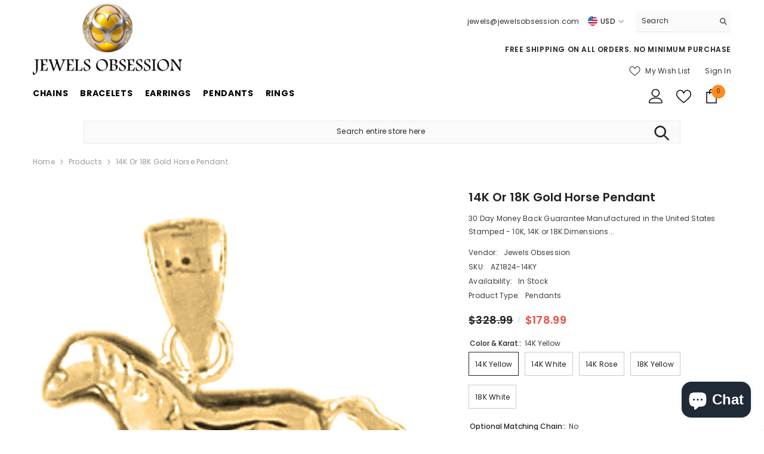

--- FILE ---
content_type: text/html; charset=utf-8
request_url: https://jewelsobsession.com/products/gold-horse-pendant-az1824dz?variant=39440016310430&section_id=template--17693031792894__main
body_size: 16785
content:
<div id="shopify-section-template--17693031792894__main" class="shopify-section"><link href="//jewelsobsession.com/cdn/shop/t/16/assets/component-product.css?v=140970341831967562841716568342" rel="stylesheet" type="text/css" media="all" />
<link href="//jewelsobsession.com/cdn/shop/t/16/assets/component-price.css?v=39994775429705471691716568342" rel="stylesheet" type="text/css" media="all" />
<link href="//jewelsobsession.com/cdn/shop/t/16/assets/component-badge.css?v=58385199191654577521716568340" rel="stylesheet" type="text/css" media="all" />
<link href="//jewelsobsession.com/cdn/shop/t/16/assets/component-rte.css?v=82502160534158932881716568342" rel="stylesheet" type="text/css" media="all" />
<link href="//jewelsobsession.com/cdn/shop/t/16/assets/component-share.css?v=23553761141326501681716568342" rel="stylesheet" type="text/css" media="all" />
<link href="//jewelsobsession.com/cdn/shop/t/16/assets/component-tab.css?v=140244687997670630881716568343" rel="stylesheet" type="text/css" media="all" />
<link href="//jewelsobsession.com/cdn/shop/t/16/assets/component-product-form.css?v=22444863787356217611716568342" rel="stylesheet" type="text/css" media="all" />
<link href="//jewelsobsession.com/cdn/shop/t/16/assets/component-grid.css?v=14116691739327510611716568341" rel="stylesheet" type="text/css" media="all" />




    <style type="text/css">
    #ProductSection-template--17693031792894__main .productView-thumbnail .productView-thumbnail-link:after{
        padding-bottom: 148%;
    }

    #ProductSection-template--17693031792894__main .cursor-wrapper .counter {
        color: #191919;
    }

    #ProductSection-template--17693031792894__main .cursor-wrapper .counter #count-image:before {
        background-color: #191919;
    }

    #ProductSection-template--17693031792894__main .custom-cursor__inner .arrow:before,
    #ProductSection-template--17693031792894__main .custom-cursor__inner .arrow:after {
        background-color: #000000;
    }

    #ProductSection-template--17693031792894__main .tabs-contents .toggleLink,
    #ProductSection-template--17693031792894__main .tabs .tab .tab-title {
        font-size: 18px;
        font-weight: 600;
        text-transform: none;
        padding-top: 15px;
        padding-bottom: 15px;
    }

    

    

    @media (max-width: 1024px) {
        
    }

    @media (max-width: 550px) {
        #ProductSection-template--17693031792894__main .tabs-contents .toggleLink,
        #ProductSection-template--17693031792894__main .tabs .tab .tab-title {
            font-size: 16px;
        }
    }

    @media (max-width: 767px) {
        #ProductSection-template--17693031792894__main {
            padding-top: 0px;
            padding-bottom: 0px;
        }
        
        
        
    }

    @media (min-width: 1025px) {
        
    }

    @media (min-width: 768px) and (max-width: 1199px) {
        #ProductSection-template--17693031792894__main {
            padding-top: 0px;
            padding-bottom: 0px;
        }
    }

    @media (min-width: 1200px) {
        #ProductSection-template--17693031792894__main {
            padding-top: 0px;
            padding-bottom: 0px;
        }
    }
</style>
<script>
    window.product_inven_array_6594410971294 = {
        
            '39440016310430': '99',
        
            '39440016343198': '99',
        
            '39440016375966': '99',
        
            '39440016408734': '99',
        
            '39440016441502': '99',
        
            '39440016474270': '99',
        
            '39440016507038': '99',
        
            '39440016539806': '99',
        
            '39440016572574': '99',
        
            '39440016605342': '99',
        
            '39440016638110': '99',
        
            '39440016670878': '99',
        
            '39440016703646': '99',
        
            '39440016736414': '99',
        
            '39440016769182': '99',
        
    };

    window.selling_array_6594410971294 = {
        
            '39440016310430': 'deny',
        
            '39440016343198': 'deny',
        
            '39440016375966': 'deny',
        
            '39440016408734': 'deny',
        
            '39440016441502': 'deny',
        
            '39440016474270': 'deny',
        
            '39440016507038': 'deny',
        
            '39440016539806': 'deny',
        
            '39440016572574': 'deny',
        
            '39440016605342': 'deny',
        
            '39440016638110': 'deny',
        
            '39440016670878': 'deny',
        
            '39440016703646': 'deny',
        
            '39440016736414': 'deny',
        
            '39440016769182': 'deny',
        
    };

    window.subtotal = {
        show: true,
        style: 1,
        text: `Add To Cart - [value]`
    };
  
    window.variant_image_group = 'false';
  
</script><link rel="stylesheet" href="//jewelsobsession.com/cdn/shop/t/16/assets/component-fancybox.css?v=162524859697928915511716568341" media="print" onload="this.media='all'">
    <noscript><link href="//jewelsobsession.com/cdn/shop/t/16/assets/component-fancybox.css?v=162524859697928915511716568341" rel="stylesheet" type="text/css" media="all" /></noscript><div class="vertical product-details product-default" data-section-id="template--17693031792894__main" data-section-type="product" id="ProductSection-template--17693031792894__main" data-has-combo="false" data-image-opo>
    
<div class="productView-moreItem moreItem-breadcrumb "
            style="--spacing-top: 10px;
            --spacing-bottom: 20px;
            --spacing-top-mb: 0px;
            --spacing-bottom-mb: 0px;
            --breadcrumb-bg:rgba(0,0,0,0);
            --breadcrumb-mb-bg: #f6f6f6;
            "
        >
            
                <div class="breadcrumb-bg">
            
                <div class="container">
                    

<link href="//jewelsobsession.com/cdn/shop/t/16/assets/component-breadcrumb.css?v=52052498594031376181716568340" rel="stylesheet" type="text/css" media="all" /><breadcrumb-component class="breadcrumb-container style--line_clamp_1 scroll-trigger animate--slide-in" data-collection-title="" data-collection-all="/collections/all">
        <nav class="breadcrumb breadcrumb-left" role="navigation" aria-label="breadcrumbs">
        <a class="link home-link" href="/">Home</a><span class="separate" aria-hidden="true"><svg xmlns="http://www.w3.org/2000/svg" viewBox="0 0 24 24"><path d="M 7.75 1.34375 L 6.25 2.65625 L 14.65625 12 L 6.25 21.34375 L 7.75 22.65625 L 16.75 12.65625 L 17.34375 12 L 16.75 11.34375 Z"></path></svg></span>
                <span>14K or 18K Gold Horse Pendant</span><span class="observe-element" style="width: 1px; height: 1px; background: transparent; display: inline-block; flex-shrink: 0;"></span>
        </nav>
    </breadcrumb-component>
    <script type="text/javascript">
        if (typeof breadcrumbComponentDeclare == 'undefined') {
            class BreadcrumbComponent extends HTMLElement {
                constructor() {
                    super();
                    this.firstPostCollection();
                    this.getCollection();
                }

                connectedCallback() {
                    this.firstLink = this.querySelector('.link.home-link')
                    this.lastLink = this.querySelector('.observe-element')
                    this.classList.add('initialized');
                    this.initObservers();
                }

                static createHandler(position = 'first', breadcrumb = null) {
                    const handler = (entries, observer) => {
                        entries.forEach(entry => {
                            if (breadcrumb == null) return observer.disconnect();
                            if (entry.isIntersecting ) {
                                breadcrumb.classList.add(`disable-${position}`);
                            } else {
                                breadcrumb.classList.remove(`disable-${position}`);
                            }
                        })
                    }
                    return handler;
                }

                initObservers() {
                    const scrollToFirstHandler = BreadcrumbComponent.createHandler('first', this);
                    const scrollToLastHandler = BreadcrumbComponent.createHandler('last', this);
                    
                    this.scrollToFirstObserver = new IntersectionObserver(scrollToFirstHandler, { threshold: 1 });
                    this.scrollToLastObserver = new IntersectionObserver(scrollToLastHandler, { threshold: 0.6 });

                    this.scrollToFirstObserver.observe(this.firstLink);
                    this.scrollToLastObserver.observe(this.lastLink);
                }

                firstPostCollection() {
                    if (!document.body.matches('.template-collection')) return;
                    this.postCollection(true);
                    this.checkCollection();
                }

                postCollection(showCollection) {
                    const title = this.dataset.collectionTitle ? this.dataset.collectionTitle : "Products";
                    let collection = {name: title, url: window.location.pathname, show: showCollection};
                    localStorage.setItem('_breadcrumb_collection', JSON.stringify(collection));
                }

                checkCollection() {
                    document.addEventListener("click", (event) => {
                        const target = event.target;
                        if (!target.matches('.card-link')) return;
                        target.closest('.shopify-section[id*="product-grid"]') == null ? this.postCollection(false) : this.postCollection(true);
                    });
                }

                getCollection() {
                    if (!document.body.matches('.template-product')) return;
                    const collection = JSON.parse(localStorage.getItem('_breadcrumb_collection'));
                    let checkCollection = document.referrer.indexOf('/collections/') !== -1 && (new URL(document.referrer)).pathname == collection.url && collection && collection.show ? true : false;
                    const breadcrumb = `<a class="breadcrumb-collection animate--text" href="${checkCollection ? collection.url : this.dataset.collectionAll}">${checkCollection ? collection.name : "Products"}</a><span class="separate animate--text" aria-hidden="true"><svg xmlns="http://www.w3.org/2000/svg" viewBox="0 0 24 24"><path d="M 7.75 1.34375 L 6.25 2.65625 L 14.65625 12 L 6.25 21.34375 L 7.75 22.65625 L 16.75 12.65625 L 17.34375 12 L 16.75 11.34375 Z"></path></svg></span>`;
                    this.querySelectorAll('.separate')[0]?.insertAdjacentHTML("afterend", breadcrumb);
                }
            }   

            window.addEventListener('load', () => {
                customElements.define('breadcrumb-component', BreadcrumbComponent);
            })

            var breadcrumbComponentDeclare = BreadcrumbComponent;
        }
    </script>
                </div>
            
                </div>
            
        </div>
    
    <div class="container productView-container">
        <div class="productView halo-productView layout-3 positionMainImage--left productView-sticky" data-product-handle="gold-horse-pendant-az1824dz"><div class="productView-top">
                    <div class="halo-productView-left productView-images clearfix scroll-trigger animate--fade-in" data-image-gallery><div class="cursor-wrapper handleMouseLeave">
                                <div class="custom-cursor custom-cursor__outer">
                                    <div class="custom-cursor custom-cursor__inner">
                                        <span class="arrow arrow-bar fadeIn"></span>
                                    </div>
                                </div>
                            </div><div class="productView-images-wrapper" data-video-popup>
                            <div class="productView-image-wrapper"><div class="productView-nav style-1 image-fit-unset" 
                                    data-image-gallery-main
                                    data-arrows-desk="false"
                                    data-arrows-mobi="true"
                                    data-counter-mobi="true"
                                    data-media-count="8"
                                ><div class="productView-image productView-image-adapt fit-unset" data-index="1">
                                                    <div class="productView-img-container product-single__media" data-media-id="34834463752446"
                                                        
                                                    >
                                                        <div 
                                                            class="media" 
                                                             
                                                             data-fancybox="images" href="//jewelsobsession.com/cdn/shop/files/1824.jpg?v=1717779832" 
                                                        >
                                                            <img id="product-featured-image-34834463752446"
                                                                srcset="//jewelsobsession.com/cdn/shop/files/1824.jpg?v=1717779832"
                                                                src="//jewelsobsession.com/cdn/shop/files/1824.jpg?v=1717779832"
                                                                
                                                                alt="14K or 18K Gold Horse Pendant"
                                                                sizes="(min-width: 2000px) 1500px, (min-width: 1200px) 1200px, (min-width: 768px) calc((100vw - 30px) / 2), calc(100vw - 20px)"
                                                                width="1000"
                                                                height="1000"
                                                                data-sizes="auto"
                                                                data-main-image
                                                                data-index="1"
                                                                data-cursor-image
                                                                
                                                            /></div>
                                                    </div>
                                                </div><div class="productView-image productView-image-adapt fit-unset" data-index="2">
                                                    <div class="productView-img-container product-single__media" data-media-id="34834463785214"
                                                        
                                                    >
                                                        <div 
                                                            class="media" 
                                                             
                                                             data-fancybox="images" href="//jewelsobsession.com/cdn/shop/files/1824_c2b651ef-1c4e-478c-956d-a8a60f2502ed.jpg?v=1717779832" 
                                                        >
                                                            <img id="product-featured-image-34834463785214"
                                                                srcset="//jewelsobsession.com/cdn/shop/files/1824_c2b651ef-1c4e-478c-956d-a8a60f2502ed.jpg?v=1717779832"
                                                                src="//jewelsobsession.com/cdn/shop/files/1824_c2b651ef-1c4e-478c-956d-a8a60f2502ed.jpg?v=1717779832"
                                                                
                                                                alt="14K or 18K Gold Horse Pendant"
                                                                sizes="(min-width: 2000px) 1500px, (min-width: 1200px) 1200px, (min-width: 768px) calc((100vw - 30px) / 2), calc(100vw - 20px)"
                                                                width="1075"
                                                                height="1075"
                                                                data-sizes="auto"
                                                                data-main-image
                                                                data-index="2"
                                                                data-cursor-image
                                                                
                                                            /></div>
                                                    </div>
                                                </div><div class="productView-image productView-image-adapt fit-unset" data-index="3">
                                                    <div class="productView-img-container product-single__media" data-media-id="34834463817982"
                                                        
                                                    >
                                                        <div 
                                                            class="media" 
                                                             
                                                             data-fancybox="images" href="//jewelsobsession.com/cdn/shop/files/1824_9e235d95-6fb6-4f42-bde6-352eab538b76.jpg?v=1717779833" 
                                                        >
                                                            <img id="product-featured-image-34834463817982"
                                                                srcset="//jewelsobsession.com/cdn/shop/files/1824_9e235d95-6fb6-4f42-bde6-352eab538b76.jpg?v=1717779833"
                                                                src="//jewelsobsession.com/cdn/shop/files/1824_9e235d95-6fb6-4f42-bde6-352eab538b76.jpg?v=1717779833"
                                                                
                                                                alt="14K or 18K Gold Horse Pendant"
                                                                sizes="(min-width: 2000px) 1500px, (min-width: 1200px) 1200px, (min-width: 768px) calc((100vw - 30px) / 2), calc(100vw - 20px)"
                                                                width="1075"
                                                                height="1075"
                                                                data-sizes="auto"
                                                                data-main-image
                                                                data-index="3"
                                                                data-cursor-image
                                                                
                                                            /></div>
                                                    </div>
                                                </div><div class="productView-image productView-image-adapt fit-unset" data-index="4">
                                                    <div class="productView-img-container product-single__media" data-media-id="34834463850750"
                                                        
                                                    >
                                                        <div 
                                                            class="media" 
                                                             
                                                             data-fancybox="images" href="//jewelsobsession.com/cdn/shop/files/made-in-the-usa_3b398413-e8c8-4a60-a44f-69f56bcc6083.jpg?v=1717779833" 
                                                        >
                                                            <img id="product-featured-image-34834463850750"
                                                                srcset="//jewelsobsession.com/cdn/shop/files/made-in-the-usa_3b398413-e8c8-4a60-a44f-69f56bcc6083.jpg?v=1717779833"
                                                                src="//jewelsobsession.com/cdn/shop/files/made-in-the-usa_3b398413-e8c8-4a60-a44f-69f56bcc6083.jpg?v=1717779833"
                                                                
                                                                alt=""
                                                                sizes="(min-width: 2000px) 1500px, (min-width: 1200px) 1200px, (min-width: 768px) calc((100vw - 30px) / 2), calc(100vw - 20px)"
                                                                width="1000"
                                                                height="1000"
                                                                data-sizes="auto"
                                                                data-main-image
                                                                data-index="4"
                                                                data-cursor-image
                                                                
                                                            /></div>
                                                    </div>
                                                </div><div class="productView-image productView-image-adapt fit-unset" data-index="5">
                                                    <div class="productView-img-container product-single__media" data-media-id="34834463981822"
                                                        
                                                    >
                                                        <div 
                                                            class="media" 
                                                             
                                                             data-fancybox="images" href="//jewelsobsession.com/cdn/shop/files/jewelsobsession_2_d484b2d9-91da-4fdb-94e0-48832f2eca96.jpg?v=1717779833" 
                                                        >
                                                            <img id="product-featured-image-34834463981822"
                                                                srcset="//jewelsobsession.com/cdn/shop/files/jewelsobsession_2_d484b2d9-91da-4fdb-94e0-48832f2eca96.jpg?v=1717779833"
                                                                src="//jewelsobsession.com/cdn/shop/files/jewelsobsession_2_d484b2d9-91da-4fdb-94e0-48832f2eca96.jpg?v=1717779833"
                                                                
                                                                alt=""
                                                                sizes="(min-width: 2000px) 1500px, (min-width: 1200px) 1200px, (min-width: 768px) calc((100vw - 30px) / 2), calc(100vw - 20px)"
                                                                width="1200"
                                                                height="1200"
                                                                data-sizes="auto"
                                                                data-main-image
                                                                data-index="5"
                                                                data-cursor-image
                                                                
                                                            /></div>
                                                    </div>
                                                </div><div class="productView-image productView-image-adapt fit-unset" data-index="6">
                                                    <div class="productView-img-container product-single__media" data-media-id="34834464014590"
                                                        
                                                    >
                                                        <div 
                                                            class="media" 
                                                             
                                                             data-fancybox="images" href="//jewelsobsession.com/cdn/shop/files/1824_f4ea24f8-b9e2-4710-9f1c-8a51afcef009.jpg?v=1717779833" 
                                                        >
                                                            <img id="product-featured-image-34834464014590"
                                                                srcset="//jewelsobsession.com/cdn/shop/files/1824_f4ea24f8-b9e2-4710-9f1c-8a51afcef009.jpg?v=1717779833"
                                                                src="//jewelsobsession.com/cdn/shop/files/1824_f4ea24f8-b9e2-4710-9f1c-8a51afcef009.jpg?v=1717779833"
                                                                
                                                                alt=""
                                                                sizes="(min-width: 2000px) 1500px, (min-width: 1200px) 1200px, (min-width: 768px) calc((100vw - 30px) / 2), calc(100vw - 20px)"
                                                                width="1075"
                                                                height="1075"
                                                                data-sizes="auto"
                                                                data-main-image
                                                                data-index="6"
                                                                data-cursor-image
                                                                
                                                            /></div>
                                                    </div>
                                                </div><div class="productView-image productView-image-adapt fit-unset" data-index="7">
                                                    <div class="productView-img-container product-single__media" data-media-id="34834464047358"
                                                        
                                                    >
                                                        <div 
                                                            class="media" 
                                                             
                                                             data-fancybox="images" href="//jewelsobsession.com/cdn/shop/files/1824_94add82c-b090-4396-a3c9-93410d92e688.jpg?v=1717779833" 
                                                        >
                                                            <img id="product-featured-image-34834464047358"
                                                                srcset="//jewelsobsession.com/cdn/shop/files/1824_94add82c-b090-4396-a3c9-93410d92e688.jpg?v=1717779833"
                                                                src="//jewelsobsession.com/cdn/shop/files/1824_94add82c-b090-4396-a3c9-93410d92e688.jpg?v=1717779833"
                                                                
                                                                alt=""
                                                                sizes="(min-width: 2000px) 1500px, (min-width: 1200px) 1200px, (min-width: 768px) calc((100vw - 30px) / 2), calc(100vw - 20px)"
                                                                width="1075"
                                                                height="1075"
                                                                data-sizes="auto"
                                                                data-main-image
                                                                data-index="7"
                                                                data-cursor-image
                                                                
                                                            /></div>
                                                    </div>
                                                </div><div class="productView-image productView-image-adapt fit-unset" data-index="8">
                                                    <div class="productView-img-container product-single__media" data-media-id="34834464243966"
                                                        
                                                    >
                                                        <div 
                                                            class="media" 
                                                             
                                                             data-fancybox="images" href="//jewelsobsession.com/cdn/shop/files/1824_f080a5fb-02fc-4292-b5be-26e805896718.jpg?v=1717779833" 
                                                        >
                                                            <img id="product-featured-image-34834464243966"
                                                                srcset="//jewelsobsession.com/cdn/shop/files/1824_f080a5fb-02fc-4292-b5be-26e805896718.jpg?v=1717779833"
                                                                src="//jewelsobsession.com/cdn/shop/files/1824_f080a5fb-02fc-4292-b5be-26e805896718.jpg?v=1717779833"
                                                                
                                                                alt=""
                                                                sizes="(min-width: 2000px) 1500px, (min-width: 1200px) 1200px, (min-width: 768px) calc((100vw - 30px) / 2), calc(100vw - 20px)"
                                                                width="1075"
                                                                height="1075"
                                                                data-sizes="auto"
                                                                data-main-image
                                                                data-index="8"
                                                                data-cursor-image
                                                                
                                                            /></div>
                                                    </div>
                                                </div></div><div class="productView-videoPopup"></div><div class="productView-iconZoom">
                                        <svg  class="icon icon-zoom-1" xmlns="http://www.w3.org/2000/svg" aria-hidden="true" focusable="false" role="presentation" viewBox="0 0 448 512"><path d="M416 176V86.63L246.6 256L416 425.4V336c0-8.844 7.156-16 16-16s16 7.156 16 16v128c0 8.844-7.156 16-16 16h-128c-8.844 0-16-7.156-16-16s7.156-16 16-16h89.38L224 278.6L54.63 448H144C152.8 448 160 455.2 160 464S152.8 480 144 480h-128C7.156 480 0 472.8 0 464v-128C0 327.2 7.156 320 16 320S32 327.2 32 336v89.38L201.4 256L32 86.63V176C32 184.8 24.84 192 16 192S0 184.8 0 176v-128C0 39.16 7.156 32 16 32h128C152.8 32 160 39.16 160 48S152.8 64 144 64H54.63L224 233.4L393.4 64H304C295.2 64 288 56.84 288 48S295.2 32 304 32h128C440.8 32 448 39.16 448 48v128C448 184.8 440.8 192 432 192S416 184.8 416 176z"></path></svg>
                                    </div></div><div class="productView-thumbnail-wrapper">
                                    <div class="productView-for clearfix" data-max-thumbnail-to-show="4"><div class="productView-thumbnail" data-media-id="template--17693031792894__main-34834463752446">
                                                        <div class="productView-thumbnail-link" data-image="//jewelsobsession.com/cdn/shop/files/1824_large.jpg?v=1717779832">
                                                            <img srcset="//jewelsobsession.com/cdn/shop/files/1824_medium.jpg?v=1717779832" src="//jewelsobsession.com/cdn/shop/files/1824_medium.jpg?v=1717779832" alt="14K or 18K Gold Horse Pendant"  /></div>
                                                    </div><div class="productView-thumbnail" data-media-id="template--17693031792894__main-34834463785214">
                                                        <div class="productView-thumbnail-link" data-image="//jewelsobsession.com/cdn/shop/files/1824_c2b651ef-1c4e-478c-956d-a8a60f2502ed_large.jpg?v=1717779832">
                                                            <img srcset="//jewelsobsession.com/cdn/shop/files/1824_c2b651ef-1c4e-478c-956d-a8a60f2502ed_medium.jpg?v=1717779832" src="//jewelsobsession.com/cdn/shop/files/1824_c2b651ef-1c4e-478c-956d-a8a60f2502ed_medium.jpg?v=1717779832" alt="14K or 18K Gold Horse Pendant"  /></div>
                                                    </div><div class="productView-thumbnail" data-media-id="template--17693031792894__main-34834463817982">
                                                        <div class="productView-thumbnail-link" data-image="//jewelsobsession.com/cdn/shop/files/1824_9e235d95-6fb6-4f42-bde6-352eab538b76_large.jpg?v=1717779833">
                                                            <img srcset="//jewelsobsession.com/cdn/shop/files/1824_9e235d95-6fb6-4f42-bde6-352eab538b76_medium.jpg?v=1717779833" src="//jewelsobsession.com/cdn/shop/files/1824_9e235d95-6fb6-4f42-bde6-352eab538b76_medium.jpg?v=1717779833" alt="14K or 18K Gold Horse Pendant"  /></div>
                                                    </div><div class="productView-thumbnail" data-media-id="template--17693031792894__main-34834463850750">
                                                        <div class="productView-thumbnail-link" data-image="//jewelsobsession.com/cdn/shop/files/made-in-the-usa_3b398413-e8c8-4a60-a44f-69f56bcc6083_large.jpg?v=1717779833">
                                                            <img srcset="//jewelsobsession.com/cdn/shop/files/made-in-the-usa_3b398413-e8c8-4a60-a44f-69f56bcc6083_medium.jpg?v=1717779833" src="//jewelsobsession.com/cdn/shop/files/made-in-the-usa_3b398413-e8c8-4a60-a44f-69f56bcc6083_medium.jpg?v=1717779833" alt="14K or 18K Gold Horse Pendant"  /></div>
                                                    </div><div class="productView-thumbnail" data-media-id="template--17693031792894__main-34834463981822">
                                                        <div class="productView-thumbnail-link" data-image="//jewelsobsession.com/cdn/shop/files/jewelsobsession_2_d484b2d9-91da-4fdb-94e0-48832f2eca96_large.jpg?v=1717779833">
                                                            <img srcset="//jewelsobsession.com/cdn/shop/files/jewelsobsession_2_d484b2d9-91da-4fdb-94e0-48832f2eca96_medium.jpg?v=1717779833" src="//jewelsobsession.com/cdn/shop/files/jewelsobsession_2_d484b2d9-91da-4fdb-94e0-48832f2eca96_medium.jpg?v=1717779833" alt="14K or 18K Gold Horse Pendant"  /></div>
                                                    </div><div class="productView-thumbnail" data-media-id="template--17693031792894__main-34834464014590">
                                                        <div class="productView-thumbnail-link" data-image="//jewelsobsession.com/cdn/shop/files/1824_f4ea24f8-b9e2-4710-9f1c-8a51afcef009_large.jpg?v=1717779833">
                                                            <img srcset="//jewelsobsession.com/cdn/shop/files/1824_f4ea24f8-b9e2-4710-9f1c-8a51afcef009_medium.jpg?v=1717779833" src="//jewelsobsession.com/cdn/shop/files/1824_f4ea24f8-b9e2-4710-9f1c-8a51afcef009_medium.jpg?v=1717779833" alt="14K or 18K Gold Horse Pendant"  /></div>
                                                    </div><div class="productView-thumbnail" data-media-id="template--17693031792894__main-34834464047358">
                                                        <div class="productView-thumbnail-link" data-image="//jewelsobsession.com/cdn/shop/files/1824_94add82c-b090-4396-a3c9-93410d92e688_large.jpg?v=1717779833">
                                                            <img srcset="//jewelsobsession.com/cdn/shop/files/1824_94add82c-b090-4396-a3c9-93410d92e688_medium.jpg?v=1717779833" src="//jewelsobsession.com/cdn/shop/files/1824_94add82c-b090-4396-a3c9-93410d92e688_medium.jpg?v=1717779833" alt="14K or 18K Gold Horse Pendant"  /></div>
                                                    </div><div class="productView-thumbnail" data-media-id="template--17693031792894__main-34834464243966">
                                                        <div class="productView-thumbnail-link" data-image="//jewelsobsession.com/cdn/shop/files/1824_f080a5fb-02fc-4292-b5be-26e805896718_large.jpg?v=1717779833">
                                                            <img srcset="//jewelsobsession.com/cdn/shop/files/1824_f080a5fb-02fc-4292-b5be-26e805896718_medium.jpg?v=1717779833" src="//jewelsobsession.com/cdn/shop/files/1824_f080a5fb-02fc-4292-b5be-26e805896718_medium.jpg?v=1717779833" alt="14K or 18K Gold Horse Pendant"  /></div>
                                                    </div></div>
                                </div></div>
                    </div>
                    <div class="halo-productView-right productView-details clearfix">
                        <div class="productView-product clearfix"><div class="productView-moreItem scroll-trigger animate--slide-in"
                                            style="--spacing-top: 0px;
                                            --spacing-bottom: 10px"
                                        >
                                            <h1 class="productView-title" style="--color-title: #232323;--fontsize-text: 20px;--fontsize-mb-text: 18px;"><span>14K or 18K Gold Horse Pendant</span></h1>
                                        </div><div class="productView-moreItem scroll-trigger animate--slide-in"
                                            style="--spacing-top: 0px;
                                            --spacing-bottom: 12px"
                                        >
                                            <div class="productView-desc halo-text-format" 
        style="--color-text: #3c3c3c;
        --fontsize-text: 12px"
    >
        30 Day Money Back Guarantee Manufactured in the United States Stamped - 10K, 14K or 18K Dimensions...
    </div>
                                        </div><div class="productView-moreItem scroll-trigger animate--slide-in"
                                                style="--spacing-top: 0px;
                                                --spacing-bottom: 18px"
                                            >
                                                <div class="productView-info" style="--color-border: #e6e6e6"><div class="productView-info-item">
            <span class="productView-info-name">
                Vendor:
            </span>
            <span class="productView-info-value"><a href="/collections/vendors?q=Jewels%20Obsession" title="Jewels Obsession">Jewels Obsession</a></span>
        </div><div class="productView-info-item" data-sku >
            <span class="productView-info-name">
                SKU:
            </span>
            <span class="productView-info-value">AZ1824-14KY</span>
        </div><div class="productView-info-item" data-inventory data-stock-level="none">
            <span class="productView-info-name">
                Availability:
            </span>
            <span class="productView-info-value">
                
                        In Stock
            </span>
        </div><div class="productView-info-item">
            <span class="productView-info-name">
                Product Type:
            </span>
            <span class="productView-info-value">
                Pendants
            </span>
        </div></div>
                                            </div>
                                        <div class="productView-moreItem scroll-trigger animate--slide-in"
                                            style="--spacing-top: 0px;
                                            --spacing-bottom: 17px;
                                            --fontsize-text: 18px"
                                        >
                                            
                                                <div class="productView-price no-js-hidden clearfix" id="product-price-6594410971294"><div class="price price--medium price--on-sale ">
    <dl><div class="price__regular"><dd class="price__last"><span class="price-item price-item--regular">$178.99</span></dd>
        </div>
        <div class="price__sale"><dd class="price__compare" data-compare="32899"><s class="price-item price-item--regular">$328.99</s></dd><dd class="price__last" data-last="17899"><span class="price-item price-item--sale">$178.99</span></dd></div>
        <small class="unit-price caption hidden">
            <dt class="visually-hidden">Unit price</dt>
            <dd class="price__last"><span></span><span aria-hidden="true">/</span><span class="visually-hidden">&nbsp;per&nbsp;</span><span></span></dd>
        </small>
    </dl>
</div>
</div>
                                            
                                        </div>
                                            <div class="productView-moreItem productView-moreItem-product-variant scroll-trigger animate--slide-in"
                                                style="--spacing-top: 0px;
                                                --spacing-bottom: 0px"
                                            ><div class="productView-options" style="--color-border: #e6e6e6" data-lang="en" data-default-lang="us"><div class="productView-variants halo-productOptions" id="product-option-6594410971294"  data-type="button"><variant-radios class="no-js-hidden product-option has-default" data-product="6594410971294" data-section="template--17693031792894__main" data-url="/products/gold-horse-pendant-az1824dz"><fieldset class="js product-form__input clearfix" data-product-attribute="set-rectangle" data-option-index="0">
                            <legend class="form__label">
                                Color & Karat::
                                <span data-header-option>
                                    14K Yellow
                                </span>
                            </legend><input class="product-form__radio" type="radio" id="option-6594410971294-Color & Karat:-0"
                                        name="Color & Karat:"
                                        value="14K Yellow"
                                        checked
                                        
                                        data-variant-id="39440016310430"
                                    ><label class="product-form__label available" for="option-6594410971294-Color & Karat:-0" data-variant-id="39440016310430">
                                            <span class="text">14K Yellow</span>
                                        </label><input class="product-form__radio" type="radio" id="option-6594410971294-Color & Karat:-3"
                                        name="Color & Karat:"
                                        value="14K White"
                                        
                                        
                                        data-variant-id="39440016408734"
                                    ><label class="product-form__label available" for="option-6594410971294-Color & Karat:-3" data-variant-id="39440016408734">
                                            <span class="text">14K White</span>
                                        </label><input class="product-form__radio" type="radio" id="option-6594410971294-Color & Karat:-6"
                                        name="Color & Karat:"
                                        value="14K Rose"
                                        
                                        
                                        data-variant-id="39440016507038"
                                    ><label class="product-form__label available" for="option-6594410971294-Color & Karat:-6" data-variant-id="39440016507038">
                                            <span class="text">14K Rose</span>
                                        </label><input class="product-form__radio" type="radio" id="option-6594410971294-Color & Karat:-9"
                                        name="Color & Karat:"
                                        value="18K Yellow"
                                        
                                        
                                        data-variant-id="39440016605342"
                                    ><label class="product-form__label available" for="option-6594410971294-Color & Karat:-9" data-variant-id="39440016605342">
                                            <span class="text">18K Yellow</span>
                                        </label><input class="product-form__radio" type="radio" id="option-6594410971294-Color & Karat:-12"
                                        name="Color & Karat:"
                                        value="18K White"
                                        
                                        
                                        data-variant-id="39440016703646"
                                    ><label class="product-form__label available" for="option-6594410971294-Color & Karat:-12" data-variant-id="39440016703646">
                                            <span class="text">18K White</span>
                                        </label></fieldset><fieldset class="js product-form__input clearfix" data-product-attribute="set-rectangle" data-option-index="1">
                            <legend class="form__label">
                                Optional Matching Chain::
                                <span data-header-option>
                                    No
                                </span>
                            </legend><input class="product-form__radio" type="radio" id="option-6594410971294-Optional Matching Chain:-0"
                                        name="Optional Matching Chain:"
                                        value="No"
                                        checked
                                        
                                        data-variant-id="39440016310430"
                                    ><label class="product-form__label available" for="option-6594410971294-Optional Matching Chain:-0" data-variant-id="39440016310430">
                                            <span class="text">No</span>
                                        </label><input class="product-form__radio" type="radio" id="option-6594410971294-Optional Matching Chain:-1"
                                        name="Optional Matching Chain:"
                                        value="16in"
                                        
                                        
                                        data-variant-id="39440016343198"
                                    ><label class="product-form__label available" for="option-6594410971294-Optional Matching Chain:-1" data-variant-id="39440016343198">
                                            <span class="text">16in</span>
                                        </label><input class="product-form__radio" type="radio" id="option-6594410971294-Optional Matching Chain:-2"
                                        name="Optional Matching Chain:"
                                        value="18in"
                                        
                                        
                                        data-variant-id="39440016375966"
                                    ><label class="product-form__label available" for="option-6594410971294-Optional Matching Chain:-2" data-variant-id="39440016375966">
                                            <span class="text">18in</span>
                                        </label></fieldset><script type="application/json">
                        [{"id":39440016310430,"title":"14K Yellow \/ No","option1":"14K Yellow","option2":"No","option3":null,"sku":"AZ1824-14KY","requires_shipping":true,"taxable":false,"featured_image":{"id":42016275136766,"product_id":6594410971294,"position":1,"created_at":"2024-06-07T10:03:52-07:00","updated_at":"2024-06-07T10:03:52-07:00","alt":"14K or 18K Gold Horse Pendant","width":1000,"height":1000,"src":"\/\/jewelsobsession.com\/cdn\/shop\/files\/1824.jpg?v=1717779832","variant_ids":[39440016310430,39440016605342]},"available":true,"name":"14K or 18K Gold Horse Pendant - 14K Yellow \/ No","public_title":"14K Yellow \/ No","options":["14K Yellow","No"],"price":17899,"weight":1,"compare_at_price":32899,"inventory_management":"shopify","barcode":null,"featured_media":{"alt":"14K or 18K Gold Horse Pendant","id":34834463752446,"position":1,"preview_image":{"aspect_ratio":1.0,"height":1000,"width":1000,"src":"\/\/jewelsobsession.com\/cdn\/shop\/files\/1824.jpg?v=1717779832"}},"requires_selling_plan":false,"selling_plan_allocations":[]},{"id":39440016343198,"title":"14K Yellow \/ 16in","option1":"14K Yellow","option2":"16in","option3":null,"sku":"AZ1824-14KY_16","requires_shipping":true,"taxable":false,"featured_image":{"id":42016275300606,"product_id":6594410971294,"position":6,"created_at":"2024-06-07T10:03:53-07:00","updated_at":"2024-06-07T10:03:53-07:00","alt":null,"width":1075,"height":1075,"src":"\/\/jewelsobsession.com\/cdn\/shop\/files\/1824_f4ea24f8-b9e2-4710-9f1c-8a51afcef009.jpg?v=1717779833","variant_ids":[39440016343198,39440016375966,39440016638110,39440016670878]},"available":true,"name":"14K or 18K Gold Horse Pendant - 14K Yellow \/ 16in","public_title":"14K Yellow \/ 16in","options":["14K Yellow","16in"],"price":50299,"weight":1,"compare_at_price":81499,"inventory_management":"shopify","barcode":null,"featured_media":{"alt":null,"id":34834464014590,"position":6,"preview_image":{"aspect_ratio":1.0,"height":1075,"width":1075,"src":"\/\/jewelsobsession.com\/cdn\/shop\/files\/1824_f4ea24f8-b9e2-4710-9f1c-8a51afcef009.jpg?v=1717779833"}},"requires_selling_plan":false,"selling_plan_allocations":[]},{"id":39440016375966,"title":"14K Yellow \/ 18in","option1":"14K Yellow","option2":"18in","option3":null,"sku":"AZ1824-14KY_18","requires_shipping":true,"taxable":false,"featured_image":{"id":42016275300606,"product_id":6594410971294,"position":6,"created_at":"2024-06-07T10:03:53-07:00","updated_at":"2024-06-07T10:03:53-07:00","alt":null,"width":1075,"height":1075,"src":"\/\/jewelsobsession.com\/cdn\/shop\/files\/1824_f4ea24f8-b9e2-4710-9f1c-8a51afcef009.jpg?v=1717779833","variant_ids":[39440016343198,39440016375966,39440016638110,39440016670878]},"available":true,"name":"14K or 18K Gold Horse Pendant - 14K Yellow \/ 18in","public_title":"14K Yellow \/ 18in","options":["14K Yellow","18in"],"price":53899,"weight":1,"compare_at_price":86899,"inventory_management":"shopify","barcode":null,"featured_media":{"alt":null,"id":34834464014590,"position":6,"preview_image":{"aspect_ratio":1.0,"height":1075,"width":1075,"src":"\/\/jewelsobsession.com\/cdn\/shop\/files\/1824_f4ea24f8-b9e2-4710-9f1c-8a51afcef009.jpg?v=1717779833"}},"requires_selling_plan":false,"selling_plan_allocations":[]},{"id":39440016408734,"title":"14K White \/ No","option1":"14K White","option2":"No","option3":null,"sku":"AZ1824-14KW","requires_shipping":true,"taxable":false,"featured_image":{"id":42016275169534,"product_id":6594410971294,"position":2,"created_at":"2024-06-07T10:03:52-07:00","updated_at":"2024-06-07T10:03:52-07:00","alt":"14K or 18K Gold Horse Pendant","width":1075,"height":1075,"src":"\/\/jewelsobsession.com\/cdn\/shop\/files\/1824_c2b651ef-1c4e-478c-956d-a8a60f2502ed.jpg?v=1717779832","variant_ids":[39440016408734,39440016703646]},"available":true,"name":"14K or 18K Gold Horse Pendant - 14K White \/ No","public_title":"14K White \/ No","options":["14K White","No"],"price":17899,"weight":1,"compare_at_price":32899,"inventory_management":"shopify","barcode":null,"featured_media":{"alt":"14K or 18K Gold Horse Pendant","id":34834463785214,"position":2,"preview_image":{"aspect_ratio":1.0,"height":1075,"width":1075,"src":"\/\/jewelsobsession.com\/cdn\/shop\/files\/1824_c2b651ef-1c4e-478c-956d-a8a60f2502ed.jpg?v=1717779832"}},"requires_selling_plan":false,"selling_plan_allocations":[]},{"id":39440016441502,"title":"14K White \/ 16in","option1":"14K White","option2":"16in","option3":null,"sku":"AZ1824-14KW_16","requires_shipping":true,"taxable":false,"featured_image":{"id":42016275333374,"product_id":6594410971294,"position":7,"created_at":"2024-06-07T10:03:53-07:00","updated_at":"2024-06-07T10:03:53-07:00","alt":null,"width":1075,"height":1075,"src":"\/\/jewelsobsession.com\/cdn\/shop\/files\/1824_94add82c-b090-4396-a3c9-93410d92e688.jpg?v=1717779833","variant_ids":[39440016441502,39440016474270,39440016736414,39440016769182]},"available":true,"name":"14K or 18K Gold Horse Pendant - 14K White \/ 16in","public_title":"14K White \/ 16in","options":["14K White","16in"],"price":50299,"weight":1,"compare_at_price":81499,"inventory_management":"shopify","barcode":null,"featured_media":{"alt":null,"id":34834464047358,"position":7,"preview_image":{"aspect_ratio":1.0,"height":1075,"width":1075,"src":"\/\/jewelsobsession.com\/cdn\/shop\/files\/1824_94add82c-b090-4396-a3c9-93410d92e688.jpg?v=1717779833"}},"requires_selling_plan":false,"selling_plan_allocations":[]},{"id":39440016474270,"title":"14K White \/ 18in","option1":"14K White","option2":"18in","option3":null,"sku":"AZ1824-14KW_18","requires_shipping":true,"taxable":false,"featured_image":{"id":42016275333374,"product_id":6594410971294,"position":7,"created_at":"2024-06-07T10:03:53-07:00","updated_at":"2024-06-07T10:03:53-07:00","alt":null,"width":1075,"height":1075,"src":"\/\/jewelsobsession.com\/cdn\/shop\/files\/1824_94add82c-b090-4396-a3c9-93410d92e688.jpg?v=1717779833","variant_ids":[39440016441502,39440016474270,39440016736414,39440016769182]},"available":true,"name":"14K or 18K Gold Horse Pendant - 14K White \/ 18in","public_title":"14K White \/ 18in","options":["14K White","18in"],"price":53899,"weight":1,"compare_at_price":86899,"inventory_management":"shopify","barcode":null,"featured_media":{"alt":null,"id":34834464047358,"position":7,"preview_image":{"aspect_ratio":1.0,"height":1075,"width":1075,"src":"\/\/jewelsobsession.com\/cdn\/shop\/files\/1824_94add82c-b090-4396-a3c9-93410d92e688.jpg?v=1717779833"}},"requires_selling_plan":false,"selling_plan_allocations":[]},{"id":39440016507038,"title":"14K Rose \/ No","option1":"14K Rose","option2":"No","option3":null,"sku":"AZ1824-14KR","requires_shipping":true,"taxable":false,"featured_image":{"id":42016275202302,"product_id":6594410971294,"position":3,"created_at":"2024-06-07T10:03:52-07:00","updated_at":"2024-06-07T10:03:53-07:00","alt":"14K or 18K Gold Horse Pendant","width":1075,"height":1075,"src":"\/\/jewelsobsession.com\/cdn\/shop\/files\/1824_9e235d95-6fb6-4f42-bde6-352eab538b76.jpg?v=1717779833","variant_ids":[39440016507038]},"available":true,"name":"14K or 18K Gold Horse Pendant - 14K Rose \/ No","public_title":"14K Rose \/ No","options":["14K Rose","No"],"price":18799,"weight":1,"compare_at_price":34499,"inventory_management":"shopify","barcode":null,"featured_media":{"alt":"14K or 18K Gold Horse Pendant","id":34834463817982,"position":3,"preview_image":{"aspect_ratio":1.0,"height":1075,"width":1075,"src":"\/\/jewelsobsession.com\/cdn\/shop\/files\/1824_9e235d95-6fb6-4f42-bde6-352eab538b76.jpg?v=1717779833"}},"requires_selling_plan":false,"selling_plan_allocations":[]},{"id":39440016539806,"title":"14K Rose \/ 16in","option1":"14K Rose","option2":"16in","option3":null,"sku":"AZ1824-14KR_16","requires_shipping":true,"taxable":false,"featured_image":{"id":42016275366142,"product_id":6594410971294,"position":8,"created_at":"2024-06-07T10:03:53-07:00","updated_at":"2024-06-07T10:03:53-07:00","alt":null,"width":1075,"height":1075,"src":"\/\/jewelsobsession.com\/cdn\/shop\/files\/1824_f080a5fb-02fc-4292-b5be-26e805896718.jpg?v=1717779833","variant_ids":[39440016539806,39440016572574]},"available":true,"name":"14K or 18K Gold Horse Pendant - 14K Rose \/ 16in","public_title":"14K Rose \/ 16in","options":["14K Rose","16in"],"price":51199,"weight":1,"compare_at_price":83099,"inventory_management":"shopify","barcode":null,"featured_media":{"alt":null,"id":34834464243966,"position":8,"preview_image":{"aspect_ratio":1.0,"height":1075,"width":1075,"src":"\/\/jewelsobsession.com\/cdn\/shop\/files\/1824_f080a5fb-02fc-4292-b5be-26e805896718.jpg?v=1717779833"}},"requires_selling_plan":false,"selling_plan_allocations":[]},{"id":39440016572574,"title":"14K Rose \/ 18in","option1":"14K Rose","option2":"18in","option3":null,"sku":"AZ1824-14KR_18","requires_shipping":true,"taxable":false,"featured_image":{"id":42016275366142,"product_id":6594410971294,"position":8,"created_at":"2024-06-07T10:03:53-07:00","updated_at":"2024-06-07T10:03:53-07:00","alt":null,"width":1075,"height":1075,"src":"\/\/jewelsobsession.com\/cdn\/shop\/files\/1824_f080a5fb-02fc-4292-b5be-26e805896718.jpg?v=1717779833","variant_ids":[39440016539806,39440016572574]},"available":true,"name":"14K or 18K Gold Horse Pendant - 14K Rose \/ 18in","public_title":"14K Rose \/ 18in","options":["14K Rose","18in"],"price":54799,"weight":1,"compare_at_price":88499,"inventory_management":"shopify","barcode":null,"featured_media":{"alt":null,"id":34834464243966,"position":8,"preview_image":{"aspect_ratio":1.0,"height":1075,"width":1075,"src":"\/\/jewelsobsession.com\/cdn\/shop\/files\/1824_f080a5fb-02fc-4292-b5be-26e805896718.jpg?v=1717779833"}},"requires_selling_plan":false,"selling_plan_allocations":[]},{"id":39440016605342,"title":"18K Yellow \/ No","option1":"18K Yellow","option2":"No","option3":null,"sku":"AZ1824-18KY","requires_shipping":true,"taxable":false,"featured_image":{"id":42016275136766,"product_id":6594410971294,"position":1,"created_at":"2024-06-07T10:03:52-07:00","updated_at":"2024-06-07T10:03:52-07:00","alt":"14K or 18K Gold Horse Pendant","width":1000,"height":1000,"src":"\/\/jewelsobsession.com\/cdn\/shop\/files\/1824.jpg?v=1717779832","variant_ids":[39440016310430,39440016605342]},"available":true,"name":"14K or 18K Gold Horse Pendant - 18K Yellow \/ No","public_title":"18K Yellow \/ No","options":["18K Yellow","No"],"price":26099,"weight":1,"compare_at_price":47999,"inventory_management":"shopify","barcode":null,"featured_media":{"alt":"14K or 18K Gold Horse Pendant","id":34834463752446,"position":1,"preview_image":{"aspect_ratio":1.0,"height":1000,"width":1000,"src":"\/\/jewelsobsession.com\/cdn\/shop\/files\/1824.jpg?v=1717779832"}},"requires_selling_plan":false,"selling_plan_allocations":[]},{"id":39440016638110,"title":"18K Yellow \/ 16in","option1":"18K Yellow","option2":"16in","option3":null,"sku":"AZ1824-18KY_16","requires_shipping":true,"taxable":false,"featured_image":{"id":42016275300606,"product_id":6594410971294,"position":6,"created_at":"2024-06-07T10:03:53-07:00","updated_at":"2024-06-07T10:03:53-07:00","alt":null,"width":1075,"height":1075,"src":"\/\/jewelsobsession.com\/cdn\/shop\/files\/1824_f4ea24f8-b9e2-4710-9f1c-8a51afcef009.jpg?v=1717779833","variant_ids":[39440016343198,39440016375966,39440016638110,39440016670878]},"available":true,"name":"14K or 18K Gold Horse Pendant - 18K Yellow \/ 16in","public_title":"18K Yellow \/ 16in","options":["18K Yellow","16in"],"price":77099,"weight":1,"compare_at_price":124499,"inventory_management":"shopify","barcode":null,"featured_media":{"alt":null,"id":34834464014590,"position":6,"preview_image":{"aspect_ratio":1.0,"height":1075,"width":1075,"src":"\/\/jewelsobsession.com\/cdn\/shop\/files\/1824_f4ea24f8-b9e2-4710-9f1c-8a51afcef009.jpg?v=1717779833"}},"requires_selling_plan":false,"selling_plan_allocations":[]},{"id":39440016670878,"title":"18K Yellow \/ 18in","option1":"18K Yellow","option2":"18in","option3":null,"sku":"AZ1824-18KY_18","requires_shipping":true,"taxable":false,"featured_image":{"id":42016275300606,"product_id":6594410971294,"position":6,"created_at":"2024-06-07T10:03:53-07:00","updated_at":"2024-06-07T10:03:53-07:00","alt":null,"width":1075,"height":1075,"src":"\/\/jewelsobsession.com\/cdn\/shop\/files\/1824_f4ea24f8-b9e2-4710-9f1c-8a51afcef009.jpg?v=1717779833","variant_ids":[39440016343198,39440016375966,39440016638110,39440016670878]},"available":true,"name":"14K or 18K Gold Horse Pendant - 18K Yellow \/ 18in","public_title":"18K Yellow \/ 18in","options":["18K Yellow","18in"],"price":83099,"weight":1,"compare_at_price":133499,"inventory_management":"shopify","barcode":null,"featured_media":{"alt":null,"id":34834464014590,"position":6,"preview_image":{"aspect_ratio":1.0,"height":1075,"width":1075,"src":"\/\/jewelsobsession.com\/cdn\/shop\/files\/1824_f4ea24f8-b9e2-4710-9f1c-8a51afcef009.jpg?v=1717779833"}},"requires_selling_plan":false,"selling_plan_allocations":[]},{"id":39440016703646,"title":"18K White \/ No","option1":"18K White","option2":"No","option3":null,"sku":"AZ1824-18KW","requires_shipping":true,"taxable":false,"featured_image":{"id":42016275169534,"product_id":6594410971294,"position":2,"created_at":"2024-06-07T10:03:52-07:00","updated_at":"2024-06-07T10:03:52-07:00","alt":"14K or 18K Gold Horse Pendant","width":1075,"height":1075,"src":"\/\/jewelsobsession.com\/cdn\/shop\/files\/1824_c2b651ef-1c4e-478c-956d-a8a60f2502ed.jpg?v=1717779832","variant_ids":[39440016408734,39440016703646]},"available":true,"name":"14K or 18K Gold Horse Pendant - 18K White \/ No","public_title":"18K White \/ No","options":["18K White","No"],"price":26099,"weight":1,"compare_at_price":47999,"inventory_management":"shopify","barcode":null,"featured_media":{"alt":"14K or 18K Gold Horse Pendant","id":34834463785214,"position":2,"preview_image":{"aspect_ratio":1.0,"height":1075,"width":1075,"src":"\/\/jewelsobsession.com\/cdn\/shop\/files\/1824_c2b651ef-1c4e-478c-956d-a8a60f2502ed.jpg?v=1717779832"}},"requires_selling_plan":false,"selling_plan_allocations":[]},{"id":39440016736414,"title":"18K White \/ 16in","option1":"18K White","option2":"16in","option3":null,"sku":"AZ1824-18KW_16","requires_shipping":true,"taxable":false,"featured_image":{"id":42016275333374,"product_id":6594410971294,"position":7,"created_at":"2024-06-07T10:03:53-07:00","updated_at":"2024-06-07T10:03:53-07:00","alt":null,"width":1075,"height":1075,"src":"\/\/jewelsobsession.com\/cdn\/shop\/files\/1824_94add82c-b090-4396-a3c9-93410d92e688.jpg?v=1717779833","variant_ids":[39440016441502,39440016474270,39440016736414,39440016769182]},"available":true,"name":"14K or 18K Gold Horse Pendant - 18K White \/ 16in","public_title":"18K White \/ 16in","options":["18K White","16in"],"price":77099,"weight":1,"compare_at_price":124499,"inventory_management":"shopify","barcode":null,"featured_media":{"alt":null,"id":34834464047358,"position":7,"preview_image":{"aspect_ratio":1.0,"height":1075,"width":1075,"src":"\/\/jewelsobsession.com\/cdn\/shop\/files\/1824_94add82c-b090-4396-a3c9-93410d92e688.jpg?v=1717779833"}},"requires_selling_plan":false,"selling_plan_allocations":[]},{"id":39440016769182,"title":"18K White \/ 18in","option1":"18K White","option2":"18in","option3":null,"sku":"AZ1824-18KW_18","requires_shipping":true,"taxable":false,"featured_image":{"id":42016275333374,"product_id":6594410971294,"position":7,"created_at":"2024-06-07T10:03:53-07:00","updated_at":"2024-06-07T10:03:53-07:00","alt":null,"width":1075,"height":1075,"src":"\/\/jewelsobsession.com\/cdn\/shop\/files\/1824_94add82c-b090-4396-a3c9-93410d92e688.jpg?v=1717779833","variant_ids":[39440016441502,39440016474270,39440016736414,39440016769182]},"available":true,"name":"14K or 18K Gold Horse Pendant - 18K White \/ 18in","public_title":"18K White \/ 18in","options":["18K White","18in"],"price":83099,"weight":1,"compare_at_price":133499,"inventory_management":"shopify","barcode":null,"featured_media":{"alt":null,"id":34834464047358,"position":7,"preview_image":{"aspect_ratio":1.0,"height":1075,"width":1075,"src":"\/\/jewelsobsession.com\/cdn\/shop\/files\/1824_94add82c-b090-4396-a3c9-93410d92e688.jpg?v=1717779833"}},"requires_selling_plan":false,"selling_plan_allocations":[]}]
                    </script>
                </variant-radios></div>
        <noscript>
            <div class="product-form__input">
                <label class="form__label" for="Variants-template--17693031792894__main">
                    Product variants
                </label>
                <div class="select">
                <select name="id" id="Variants-template--17693031792894__main" class="select__select" form="product-form"><option
                            selected="selected"
                            
                            value="39440016310430"
                        >
                            14K Yellow / No

                            - $178.99
                        </option><option
                            
                            
                            value="39440016343198"
                        >
                            14K Yellow / 16in

                            - $502.99
                        </option><option
                            
                            
                            value="39440016375966"
                        >
                            14K Yellow / 18in

                            - $538.99
                        </option><option
                            
                            
                            value="39440016408734"
                        >
                            14K White / No

                            - $178.99
                        </option><option
                            
                            
                            value="39440016441502"
                        >
                            14K White / 16in

                            - $502.99
                        </option><option
                            
                            
                            value="39440016474270"
                        >
                            14K White / 18in

                            - $538.99
                        </option><option
                            
                            
                            value="39440016507038"
                        >
                            14K Rose / No

                            - $187.99
                        </option><option
                            
                            
                            value="39440016539806"
                        >
                            14K Rose / 16in

                            - $511.99
                        </option><option
                            
                            
                            value="39440016572574"
                        >
                            14K Rose / 18in

                            - $547.99
                        </option><option
                            
                            
                            value="39440016605342"
                        >
                            18K Yellow / No

                            - $260.99
                        </option><option
                            
                            
                            value="39440016638110"
                        >
                            18K Yellow / 16in

                            - $770.99
                        </option><option
                            
                            
                            value="39440016670878"
                        >
                            18K Yellow / 18in

                            - $830.99
                        </option><option
                            
                            
                            value="39440016703646"
                        >
                            18K White / No

                            - $260.99
                        </option><option
                            
                            
                            value="39440016736414"
                        >
                            18K White / 16in

                            - $770.99
                        </option><option
                            
                            
                            value="39440016769182"
                        >
                            18K White / 18in

                            - $830.99
                        </option></select>
            </div>
          </div>
        </noscript></div>
                                            </div>
                                        
<div class="productView-moreItem scroll-trigger animate--slide-in"
                                            style="--spacing-top: 0px;
                                            --spacing-bottom: 12px"
                                        >
                                            
                                        </div>


                                            <div class="productView-moreItem scroll-trigger animate--slide-in"
                                                style="--spacing-top: 0px;
                                                --spacing-bottom: 22px"
                                            >
                                                <div class="productView-perks"></div>
                                            </div>
                                        

                                            <div class="productView-moreItem"
                                                style="--spacing-top: 0px;
                                                --spacing-bottom: 15px"
                                            >
                                                <div class="productView-buttons"><form method="post" action="/cart/add" id="product-form-installment-6594410971294" accept-charset="UTF-8" class="installment caption-large" enctype="multipart/form-data"><input type="hidden" name="form_type" value="product" /><input type="hidden" name="utf8" value="✓" /><input type="hidden" name="id" value="39440016310430">
        
<input type="hidden" name="product-id" value="6594410971294" /><input type="hidden" name="section-id" value="template--17693031792894__main" /></form><product-form class="productView-form product-form"><form method="post" action="/cart/add" id="product-form-6594410971294" accept-charset="UTF-8" class="form" enctype="multipart/form-data" novalidate="novalidate" data-type="add-to-cart-form"><input type="hidden" name="form_type" value="product" /><input type="hidden" name="utf8" value="✓" /><div class="productView-group"><div class="productView-subtotal">
                            <span class="text">Subtotal: </span>
                            <span class="money-subtotal">$178.99</span>
                        </div><div class="pvGroup-row"><quantity-input class="productView-quantity quantity__group quantity__group--1 quantity__style--1 clearfix">
	    <label class="form-label quantity__label" for="quantity-6594410971294">
	        Quantity:
	    </label>
	    <div class="quantity__container">
		    <button type="button" name="minus" class="minus btn-quantity">
		    	<span class="visually-hidden">Decrease quantity for 14K or 18K Gold Horse Pendant</span>
		    </button>
		    <input class="form-input quantity__input" type="number" name="quantity" min="1" value="1" inputmode="numeric" pattern="[0-9]*" id="quantity-6594410971294" data-product="6594410971294" data-price="17899">
		    <button type="button" name="plus" class="plus btn-quantity">
		    	<span class="visually-hidden">Increase quantity for 14K or 18K Gold Horse Pendant</span>
		    </button>
	    </div>
	</quantity-input>
<div class="productView-groupTop">
                        <div class="productView-action scroll-trigger animate--slide-in" style="--atc-color: #ffffff;--atc-bg-color: #ca0808;--atc-border-color: #232323;--atc-color-hover: #232323;--atc-bg-color-hover: #06e73d;--atc-border-color-hover: #232323">
                            <input type="hidden" name="id" value="39440016310430">
                            <div class="product-form__buttons"><button type="submit" name="add" data-btn-addToCart data-inventory-quantity="99" data-available="false" class="product-form__submit button button--primary an-none button-text-change" id="product-add-to-cart">Add to cart
</button></div>
                        </div><div class="productView-wishlist clearfix scroll-trigger animate--slide-in">
                                <a data-wishlist href="#" data-wishlist-handle="gold-horse-pendant-az1824dz" data-product-id="6594410971294"><span class="visually-hidden">Add to wishlist</span><svg xmlns="http://www.w3.org/2000/svg" viewBox="0 0 32 32" aria-hidden="true" focusable="false" role="presentation" class="icon icon-wishlist"><path d="M 9.5 5 C 5.363281 5 2 8.402344 2 12.5 C 2 13.929688 2.648438 15.167969 3.25 16.0625 C 3.851563 16.957031 4.46875 17.53125 4.46875 17.53125 L 15.28125 28.375 L 16 29.09375 L 16.71875 28.375 L 27.53125 17.53125 C 27.53125 17.53125 30 15.355469 30 12.5 C 30 8.402344 26.636719 5 22.5 5 C 19.066406 5 16.855469 7.066406 16 7.9375 C 15.144531 7.066406 12.933594 5 9.5 5 Z M 9.5 7 C 12.488281 7 15.25 9.90625 15.25 9.90625 L 16 10.75 L 16.75 9.90625 C 16.75 9.90625 19.511719 7 22.5 7 C 25.542969 7 28 9.496094 28 12.5 C 28 14.042969 26.125 16.125 26.125 16.125 L 16 26.25 L 5.875 16.125 C 5.875 16.125 5.390625 15.660156 4.90625 14.9375 C 4.421875 14.214844 4 13.273438 4 12.5 C 4 9.496094 6.457031 7 9.5 7 Z"/></svg></a>
                            </div><share-button class="share-button halo-socialShare productView-share style-2"><div class="share-content scroll-trigger animate--fade-in">
            <button class="share-button__button button"><svg class="icon" viewBox="0 0 227.216 227.216"><path d="M175.897,141.476c-13.249,0-25.11,6.044-32.98,15.518l-51.194-29.066c1.592-4.48,2.467-9.297,2.467-14.317c0-5.019-0.875-9.836-2.467-14.316l51.19-29.073c7.869,9.477,19.732,15.523,32.982,15.523c23.634,0,42.862-19.235,42.862-42.879C218.759,19.229,199.531,0,175.897,0C152.26,0,133.03,19.229,133.03,42.865c0,5.02,0.874,9.838,2.467,14.319L84.304,86.258c-7.869-9.472-19.729-15.514-32.975-15.514c-23.64,0-42.873,19.229-42.873,42.866c0,23.636,19.233,42.865,42.873,42.865c13.246,0,25.105-6.042,32.974-15.513l51.194,29.067c-1.593,4.481-2.468,9.3-2.468,14.321c0,23.636,19.23,42.865,42.867,42.865c23.634,0,42.862-19.23,42.862-42.865C218.759,160.71,199.531,141.476,175.897,141.476z M175.897,15c15.363,0,27.862,12.5,27.862,27.865c0,15.373-12.499,27.879-27.862,27.879c-15.366,0-27.867-12.506-27.867-27.879C148.03,27.5,160.531,15,175.897,15z M51.33,141.476c-15.369,0-27.873-12.501-27.873-27.865c0-15.366,12.504-27.866,27.873-27.866c15.363,0,27.861,12.5,27.861,27.866C79.191,128.975,66.692,141.476,51.33,141.476z M175.897,212.216c-15.366,0-27.867-12.501-27.867-27.865c0-15.37,12.501-27.875,27.867-27.875c15.363,0,27.862,12.505,27.862,27.875C203.759,199.715,191.26,212.216,175.897,212.216z"></path></svg> <span>Share</span></button>
            <div class="share-button__fallback">
                <div class="share-header">
                    <h2 class="share-title"><span>Share</span></h2>
                    <button type="button" class="share-button__close" aria-label="Close"><svg xmlns="http://www.w3.org/2000/svg" viewBox="0 0 48 48" ><path d="M 38.982422 6.9707031 A 2.0002 2.0002 0 0 0 37.585938 7.5859375 L 24 21.171875 L 10.414062 7.5859375 A 2.0002 2.0002 0 0 0 8.9785156 6.9804688 A 2.0002 2.0002 0 0 0 7.5859375 10.414062 L 21.171875 24 L 7.5859375 37.585938 A 2.0002 2.0002 0 1 0 10.414062 40.414062 L 24 26.828125 L 37.585938 40.414062 A 2.0002 2.0002 0 1 0 40.414062 37.585938 L 26.828125 24 L 40.414062 10.414062 A 2.0002 2.0002 0 0 0 38.982422 6.9707031 z"/></svg><span>Close</span></button>
                </div>
                <div class="wrapper-content">
                    <label class="form-label">Copy link</label>
                    <div class="share-group">
                        <div class="form-field">
                            <input type="text" class="field__input" id="url" value="https://jewelsobsession.com/products/gold-horse-pendant-az1824dz" placeholder="Link" data-url="https://jewelsobsession.com/products/gold-horse-pendant-az1824dz" onclick="this.select();" readonly>
                            <label class="field__label hiddenLabels" for="url">Link</label>
                        </div>
                        <button class="button button--primary button-copy"><svg class="icon icon-clipboard" width="11" height="13" fill="none" xmlns="http://www.w3.org/2000/svg" aria-hidden="true" focusable="false"><path fill-rule="evenodd" clip-rule="evenodd" d="M2 1a1 1 0 011-1h7a1 1 0 011 1v9a1 1 0 01-1 1V1H2zM1 2a1 1 0 00-1 1v9a1 1 0 001 1h7a1 1 0 001-1V3a1 1 0 00-1-1H1zm0 10V3h7v9H1z" fill="currentColor"/></svg>
 Copy link</button>
                    </div>
                    <span id="ShareMessage-6594410971294" class="share-button__message hidden" role="status" aria-hidden="true">Link copied to clipboard!</span><div class="share_toolbox clearfix"><label class="form-label">Share</label> <ul class="social-share"><li class="social-share__item"><a class="facebook" href="https://www.facebook.com/sharer/sharer.php?u=https://jewelsobsession.com/products/gold-horse-pendant-az1824dz" title='Facebook' data-no-instant rel="noopener noreferrer nofollow" target="_blank"><svg aria-hidden="true" focusable="false" role="presentation" xmlns="http://www.w3.org/2000/svg" viewBox="0 0 320 512" class="icon icon-facebook"><path d="M279.14 288l14.22-92.66h-88.91v-60.13c0-25.35 12.42-50.06 52.24-50.06h40.42V6.26S260.43 0 225.36 0c-73.22 0-121.08 44.38-121.08 124.72v70.62H22.89V288h81.39v224h100.17V288z"></path></svg></a></li><li class="social-share__item"><a class="twitter" href="http://twitter.com/share?text=14K%20or%2018K%20Gold%20Horse%20Pendant&amp;url=https://jewelsobsession.com/products/gold-horse-pendant-az1824dz" title='Twitter' data-no-instant rel="noopener noreferrer nofollow" target="_blank"><svg aria-hidden="true" focusable="false" role="presentation" class="icon icon-twitter" viewBox="0 0 35 35">
<path d="M20.3306 15.2794L31.4059 3H28.7809L19.1669 13.6616L11.4844 3H2.625L14.2406 19.124L2.625 32H5.25L15.4044 20.7397L23.5178 32H32.3772L20.3306 15.2794ZM16.7366 19.2649L15.5597 17.6595L6.195 4.885H10.2266L17.7822 15.1945L18.9591 16.7999L28.7831 30.202H24.7516L16.7366 19.2649Z"></path>
</svg>
</a></li><li class="social-share__item"><a class="pinterest" href="http://pinterest.com/pin/create/button/?url=https://jewelsobsession.com/products/gold-horse-pendant-az1824dz&amp;media=http://jewelsobsession.com/cdn/shop/files/1824.jpg?crop=center&height=1024&v=1717779832&width=1024&amp;description=14K%20or%2018K%20Gold%20Horse%20Pendant" title='Pinterest' data-no-instant rel="noopener noreferrer nofollow" target="_blank"><svg aria-hidden="true" focusable="false" role="presentation" class="icon icon-pinterest" viewBox="0 0 17 18"><path d="M8.48.58a8.42 8.42 0 015.9 2.45 8.42 8.42 0 011.33 10.08 8.28 8.28 0 01-7.23 4.16 8.5 8.5 0 01-2.37-.32c.42-.68.7-1.29.85-1.8l.59-2.29c.14.28.41.52.8.73.4.2.8.31 1.24.31.87 0 1.65-.25 2.34-.75a4.87 4.87 0 001.6-2.05 7.3 7.3 0 00.56-2.93c0-1.3-.5-2.41-1.49-3.36a5.27 5.27 0 00-3.8-1.43c-.93 0-1.8.16-2.58.48A5.23 5.23 0 002.85 8.6c0 .75.14 1.41.43 1.98.28.56.7.96 1.27 1.2.1.04.19.04.26 0 .07-.03.12-.1.15-.2l.18-.68c.05-.15.02-.3-.11-.45a2.35 2.35 0 01-.57-1.63A3.96 3.96 0 018.6 4.8c1.09 0 1.94.3 2.54.89.61.6.92 1.37.92 2.32 0 .8-.11 1.54-.33 2.21a3.97 3.97 0 01-.93 1.62c-.4.4-.87.6-1.4.6-.43 0-.78-.15-1.06-.47-.27-.32-.36-.7-.26-1.13a111.14 111.14 0 01.47-1.6l.18-.73c.06-.26.09-.47.09-.65 0-.36-.1-.66-.28-.89-.2-.23-.47-.35-.83-.35-.45 0-.83.2-1.13.62-.3.41-.46.93-.46 1.56a4.1 4.1 0 00.18 1.15l.06.15c-.6 2.58-.95 4.1-1.08 4.54-.12.55-.16 1.2-.13 1.94a8.4 8.4 0 01-5-7.65c0-2.3.81-4.28 2.44-5.9A8.04 8.04 0 018.48.57z"></svg>
</a></li><li class="social-share__item"><a class="tumblr" href="//tumblr.com/widgets/share/tool?canonicalUrl=https://jewelsobsession.com/products/gold-horse-pendant-az1824dz" title='Tumblr' data-no-instant rel="noopener noreferrer nofollow" data-content="http://jewelsobsession.com/cdn/shop/files/1824.jpg?crop=center&height=1024&v=1717779832&width=1024" target="_blank"><svg aria-hidden="true" focusable="false" role="presentation" class="icon icon-tumblr" viewBox="0 0 91 161"><path fill-rule="evenodd" d="M64 160.3c-24 0-42-12.3-42-41.8V71.3H.3V45.7c24-6.2 34-26.9 35.2-44.7h24.9v40.5h29v29.8h-29v41.1c0 12.3 6.2 16.6 16.1 16.6h14v31.3H64"></svg>
</a></li><li class="social-share__item"><a class="telegram" href="https://telegram.me/share/url?url=https://jewelsobsession.com/products/gold-horse-pendant-az1824dz" title='Telegram' data-no-instant rel="nofollow" target="_blank"><svg class="icon icon-telegram" role="presentation" viewBox="0 0 496 512"><path d="M248,8C111.033,8,0,119.033,0,256S111.033,504,248,504,496,392.967,496,256,384.967,8,248,8ZM362.952,176.66c-3.732,39.215-19.881,134.378-28.1,178.3-3.476,18.584-10.322,24.816-16.948,25.425-14.4,1.326-25.338-9.517-39.287-18.661-21.827-14.308-34.158-23.215-55.346-37.177-24.485-16.135-8.612-25,5.342-39.5,3.652-3.793,67.107-61.51,68.335-66.746.153-.655.3-3.1-1.154-4.384s-3.59-.849-5.135-.5q-3.283.746-104.608,69.142-14.845,10.194-26.894,9.934c-8.855-.191-25.888-5.006-38.551-9.123-15.531-5.048-27.875-7.717-26.8-16.291q.84-6.7,18.45-13.7,108.446-47.248,144.628-62.3c68.872-28.647,83.183-33.623,92.511-33.789,2.052-.034,6.639.474,9.61,2.885a10.452,10.452,0,0,1,3.53,6.716A43.765,43.765,0,0,1,362.952,176.66Z"></path></svg></a></li><li class="social-share__item"><a class="email" href="mailto:?subject=14K%20or%2018K%20Gold%20Horse%20Pendant&amp;body=https://jewelsobsession.com/products/gold-horse-pendant-az1824dz" title='Email' data-no-instant rel="noopener noreferrer nofollow" target="_blank"><svg xmlns="http://www.w3.org/2000/svg" viewBox="0 0 24 24" aria-hidden="true" focusable="false" role="presentation" class="icon icon-mail"><path d="M 1 3 L 1 5 L 1 18 L 3 18 L 3 5 L 19 5 L 19 3 L 3 3 L 1 3 z M 5 7 L 5 7.1777344 L 14 12.875 L 23 7.125 L 23 7 L 5 7 z M 23 9.2832031 L 14 15 L 5 9.4160156 L 5 21 L 14 21 L 14 17 L 17 17 L 17 14 L 23 14 L 23 9.2832031 z M 19 16 L 19 19 L 16 19 L 16 21 L 19 21 L 19 24 L 21 24 L 21 21 L 24 21 L 24 19 L 21 19 L 21 16 L 19 16 z"/></svg></a></li></ul></div></div>
            </div>
        </div></share-button><script src="//jewelsobsession.com/cdn/shop/t/16/assets/share.js?v=88463739455357580461716568344" defer="defer"></script>
</div>
                </div><div class="productView-groupBottom scroll-trigger animate--slide-in"><div class="productView-groupItem">
                            <div class="productView-payment"  id="product-checkout-6594410971294" style="--bin-color: #ffffff;--bin-bg-color: #1991e2;--bin-border-color: #acacac;--bin-color-hover: #ffffff;--bin-bg-color-hover: #232323;--bin-border-color-hover: #232323"> 
                                <div data-shopify="payment-button" class="shopify-payment-button"> <shopify-accelerated-checkout recommended="{&quot;supports_subs&quot;:false,&quot;supports_def_opts&quot;:false,&quot;name&quot;:&quot;paypal&quot;,&quot;wallet_params&quot;:{&quot;shopId&quot;:55094247582,&quot;countryCode&quot;:&quot;US&quot;,&quot;merchantName&quot;:&quot;Jewels Obsession&quot;,&quot;phoneRequired&quot;:false,&quot;companyRequired&quot;:false,&quot;shippingType&quot;:&quot;shipping&quot;,&quot;shopifyPaymentsEnabled&quot;:false,&quot;hasManagedSellingPlanState&quot;:null,&quot;requiresBillingAgreement&quot;:false,&quot;merchantId&quot;:null,&quot;sdkUrl&quot;:&quot;https://www.paypal.com/sdk/js?components=buttons\u0026commit=false\u0026currency=USD\u0026locale=en_US\u0026client-id=AfUEYT7nO4BwZQERn9Vym5TbHAG08ptiKa9gm8OARBYgoqiAJIjllRjeIMI4g294KAH1JdTnkzubt1fr\u0026intent=authorize&quot;}}" fallback="{&quot;supports_subs&quot;:true,&quot;supports_def_opts&quot;:true,&quot;name&quot;:&quot;buy_it_now&quot;,&quot;wallet_params&quot;:{}}" access-token="b002c04e4021bd732605e474cd9acb08" buyer-country="US" buyer-locale="en" buyer-currency="USD" variant-params="[{&quot;id&quot;:39440016310430,&quot;requiresShipping&quot;:true},{&quot;id&quot;:39440016343198,&quot;requiresShipping&quot;:true},{&quot;id&quot;:39440016375966,&quot;requiresShipping&quot;:true},{&quot;id&quot;:39440016408734,&quot;requiresShipping&quot;:true},{&quot;id&quot;:39440016441502,&quot;requiresShipping&quot;:true},{&quot;id&quot;:39440016474270,&quot;requiresShipping&quot;:true},{&quot;id&quot;:39440016507038,&quot;requiresShipping&quot;:true},{&quot;id&quot;:39440016539806,&quot;requiresShipping&quot;:true},{&quot;id&quot;:39440016572574,&quot;requiresShipping&quot;:true},{&quot;id&quot;:39440016605342,&quot;requiresShipping&quot;:true},{&quot;id&quot;:39440016638110,&quot;requiresShipping&quot;:true},{&quot;id&quot;:39440016670878,&quot;requiresShipping&quot;:true},{&quot;id&quot;:39440016703646,&quot;requiresShipping&quot;:true},{&quot;id&quot;:39440016736414,&quot;requiresShipping&quot;:true},{&quot;id&quot;:39440016769182,&quot;requiresShipping&quot;:true}]" shop-id="55094247582" enabled-flags="[&quot;d6d12da0&quot;,&quot;ae0f5bf6&quot;]" > <div class="shopify-payment-button__button" role="button" disabled aria-hidden="true" style="background-color: transparent; border: none"> <div class="shopify-payment-button__skeleton">&nbsp;</div> </div> <div class="shopify-payment-button__more-options shopify-payment-button__skeleton" role="button" disabled aria-hidden="true">&nbsp;</div> </shopify-accelerated-checkout> <small id="shopify-buyer-consent" class="hidden" aria-hidden="true" data-consent-type="subscription"> This item is a recurring or deferred purchase. By continuing, I agree to the <span id="shopify-subscription-policy-button">cancellation policy</span> and authorize you to charge my payment method at the prices, frequency and dates listed on this page until my order is fulfilled or I cancel, if permitted. </small> </div>
                            </div>
                        </div>
                    </div></div><input type="hidden" name="product-id" value="6594410971294" /><input type="hidden" name="section-id" value="template--17693031792894__main" /></form></product-form></div>
                                            </div>
                                        
<div class="productView-moreItem scroll-trigger animate--slide-in"
                                                style="--spacing-top: 0px;
                                                --spacing-bottom: 0px"
                                            >
                                                <div class="productView-securityImage"><ul class="list-unstyled clearfix"></ul></div>
                                            </div><div class="productView-moreItem scroll-trigger animate--slide-in"
                                            style="--spacing-top: 0px;
                                            --spacing-bottom: 0px;"
                                        >
                                            <div class="product-customInformation text-left disabled" data-custom-information><div class="product-customInformation__icon">
            <svg aria-hidden="true" focusable="false" data-prefix="fal" data-icon="exclamation-triangle" role="img" xmlns="http://www.w3.org/2000/svg" viewbox="0 0 576 512"><path fill="red" d="M270.2 160h35.5c3.4 0 6.1 2.8 6 6.2l-7.5 196c-.1 3.2-2.8 5.8-6 5.8h-20.5c-3.2 0-5.9-2.5-6-5.8l-7.5-196c-.1-3.4 2.6-6.2 6-6.2zM288 388c-15.5 0-28 12.5-28 28s12.5 28 28 28 28-12.5 28-28-12.5-28-28-28zm281.5 52L329.6 24c-18.4-32-64.7-32-83.2 0L6.5 440c-18.4 31.9 4.6 72 41.6 72H528c36.8 0 60-40 41.5-72zM528 480H48c-12.3 0-20-13.3-13.9-24l240-416c6.1-10.6 21.6-10.7 27.7 0l240 416c6.2 10.6-1.5 24-13.8 24z"></path></svg>
        </div><div class="product-customInformation__content"><div class="product__text title"  
                    style="--fontsize-text:12px;
                    --color-title: #232323"
                >
                    <h2 class="title">Made to Order: Manufacturing can take 7-10 business days.</h2></div></div></div>
                                        </div><div class="productView-moreItem scroll-trigger animate--slide-in"
                                            style="--spacing-top: 30px;
                                            --spacing-bottom: 0px;
                                            "
                                        >
                                            <complementary-products class="productView-complementary complementary-products style-2 no-js-hidden" id="complementary-product-data" data-complementary-product data-url="/recommendations/products?section_id=template--17693031792894__main&product_id=6594410971294&limit=10&intent=complementary"></complementary-products>
                                            <script src="//jewelsobsession.com/cdn/shop/t/16/assets/build-complementary-products.js?v=73501869613274300751716568340" defer="defer"></script>
                                        </div><div class="productView-moreItem productView-moreItem-product-tags scroll-trigger animate--slide-in"
                                            style="--spacing-top: 0px;
                                            --spacing-bottom: 0px"
                                        >
                                            <div class="tags">
                                                <strong class="text-tags">Tags:</strong>
                                                
                                                    <span class="separator">/</span>
                                                    <a href="/collections/all/?constraint=animal-pendants" rel="tag">
                                                        <span>Animal Pendants</span>
                                                    </a>
                                                
                                                    <span class="separator">/</span>
                                                    <a href="/collections/all/?constraint=gold-pendants" rel="tag">
                                                        <span>Gold Pendants</span>
                                                    </a>
                                                
                                                    <span class="separator">/</span>
                                                    <a href="/collections/all/?constraint=horse-pendants" rel="tag">
                                                        <span>Horse Pendants</span>
                                                    </a>
                                                
                                                    <span class="separator">/</span>
                                                    <a href="/collections/all/?constraint=pendants" rel="tag">
                                                        <span>Pendants</span>
                                                    </a>
                                                
                                            </div>
                                        </div></div>
                    </div>
                </div>
<link href="//jewelsobsession.com/cdn/shop/t/16/assets/component-sticky-add-to-cart.css?v=65206619997115728701716568342" rel="stylesheet" type="text/css" media="all" />
                    <sticky-add-to-cart class="productView-stickyCart style-1 subtotal-1" data-sticky-add-to-cart>
    <div class="container">
        <a href="javascript:void(0)" class="sticky-product-close close" data-close-sticky-add-to-cart>
            <svg xmlns="http://www.w3.org/2000/svg" viewBox="0 0 48 48" ><path d="M 38.982422 6.9707031 A 2.0002 2.0002 0 0 0 37.585938 7.5859375 L 24 21.171875 L 10.414062 7.5859375 A 2.0002 2.0002 0 0 0 8.9785156 6.9804688 A 2.0002 2.0002 0 0 0 7.5859375 10.414062 L 21.171875 24 L 7.5859375 37.585938 A 2.0002 2.0002 0 1 0 10.414062 40.414062 L 24 26.828125 L 37.585938 40.414062 A 2.0002 2.0002 0 1 0 40.414062 37.585938 L 26.828125 24 L 40.414062 10.414062 A 2.0002 2.0002 0 0 0 38.982422 6.9707031 z"/></svg>
        </a>
        <div class="sticky-product-wrapper">
            <div class="sticky-product clearfix"><div class="sticky-left">
                    <div class="sticky-image" data-image-sticky-add-to-cart>
                        <img srcset="//jewelsobsession.com/cdn/shop/files/1824_1200x.jpg?v=1717779832" src="//jewelsobsession.com/cdn/shop/files/1824_1200x.jpg?v=1717779832" alt="14K or 18K Gold Horse Pendant" sizes="1200px" loading="lazy">
                    </div>
                    
                        <div class="sticky-info"><h4 class="sticky-title">
                                14K or 18K Gold Horse Pendant
                            </h4>
                            
                                
                                
                                <div class="sticky-price has-compare-price">
                                    
                                        
                                            <s class="money-compare-price" data-compare-price="32899">$328.99</s>
                                        
                                    
                                    <span class="money-subtotal">$178.99</span>
                                </div>
                            
                        </div>
                    
                </div>
                <div class="sticky-right sticky-content">
                    
<div class="sticky-options">
                                <variant-sticky-selects class="no-js-hidden product-option has-default" data-product="6594410971294" data-section="template--17693031792894__main" data-url="/products/gold-horse-pendant-az1824dz">
                                    <div class="form__select select">
                                        <label class="form__label hiddenLabels" for="stick-variant-6594410971294">
                                            Choose Options
                                        </label>
                                        <select id="stick-variant-6594410971294"
                                            class="select__select"
                                            name="stick-variant-6594410971294"
                                        ><option value="39440016310430" selected="selected">
                                                    14K Yellow / No
                                                    
</option><option value="39440016343198" >
                                                    14K Yellow / 16in
                                                    
</option><option value="39440016375966" >
                                                    14K Yellow / 18in
                                                    
</option><option value="39440016408734" >
                                                    14K White / No
                                                    
</option><option value="39440016441502" >
                                                    14K White / 16in
                                                    
</option><option value="39440016474270" >
                                                    14K White / 18in
                                                    
</option><option value="39440016507038" >
                                                    14K Rose / No
                                                    
</option><option value="39440016539806" >
                                                    14K Rose / 16in
                                                    
</option><option value="39440016572574" >
                                                    14K Rose / 18in
                                                    
</option><option value="39440016605342" >
                                                    18K Yellow / No
                                                    
</option><option value="39440016638110" >
                                                    18K Yellow / 16in
                                                    
</option><option value="39440016670878" >
                                                    18K Yellow / 18in
                                                    
</option><option value="39440016703646" >
                                                    18K White / No
                                                    
</option><option value="39440016736414" >
                                                    18K White / 16in
                                                    
</option><option value="39440016769182" >
                                                    18K White / 18in
                                                    
</option></select>
                                    </div>
                                    <script type="application/json">
                                        [{"id":39440016310430,"title":"14K Yellow \/ No","option1":"14K Yellow","option2":"No","option3":null,"sku":"AZ1824-14KY","requires_shipping":true,"taxable":false,"featured_image":{"id":42016275136766,"product_id":6594410971294,"position":1,"created_at":"2024-06-07T10:03:52-07:00","updated_at":"2024-06-07T10:03:52-07:00","alt":"14K or 18K Gold Horse Pendant","width":1000,"height":1000,"src":"\/\/jewelsobsession.com\/cdn\/shop\/files\/1824.jpg?v=1717779832","variant_ids":[39440016310430,39440016605342]},"available":true,"name":"14K or 18K Gold Horse Pendant - 14K Yellow \/ No","public_title":"14K Yellow \/ No","options":["14K Yellow","No"],"price":17899,"weight":1,"compare_at_price":32899,"inventory_management":"shopify","barcode":null,"featured_media":{"alt":"14K or 18K Gold Horse Pendant","id":34834463752446,"position":1,"preview_image":{"aspect_ratio":1.0,"height":1000,"width":1000,"src":"\/\/jewelsobsession.com\/cdn\/shop\/files\/1824.jpg?v=1717779832"}},"requires_selling_plan":false,"selling_plan_allocations":[]},{"id":39440016343198,"title":"14K Yellow \/ 16in","option1":"14K Yellow","option2":"16in","option3":null,"sku":"AZ1824-14KY_16","requires_shipping":true,"taxable":false,"featured_image":{"id":42016275300606,"product_id":6594410971294,"position":6,"created_at":"2024-06-07T10:03:53-07:00","updated_at":"2024-06-07T10:03:53-07:00","alt":null,"width":1075,"height":1075,"src":"\/\/jewelsobsession.com\/cdn\/shop\/files\/1824_f4ea24f8-b9e2-4710-9f1c-8a51afcef009.jpg?v=1717779833","variant_ids":[39440016343198,39440016375966,39440016638110,39440016670878]},"available":true,"name":"14K or 18K Gold Horse Pendant - 14K Yellow \/ 16in","public_title":"14K Yellow \/ 16in","options":["14K Yellow","16in"],"price":50299,"weight":1,"compare_at_price":81499,"inventory_management":"shopify","barcode":null,"featured_media":{"alt":null,"id":34834464014590,"position":6,"preview_image":{"aspect_ratio":1.0,"height":1075,"width":1075,"src":"\/\/jewelsobsession.com\/cdn\/shop\/files\/1824_f4ea24f8-b9e2-4710-9f1c-8a51afcef009.jpg?v=1717779833"}},"requires_selling_plan":false,"selling_plan_allocations":[]},{"id":39440016375966,"title":"14K Yellow \/ 18in","option1":"14K Yellow","option2":"18in","option3":null,"sku":"AZ1824-14KY_18","requires_shipping":true,"taxable":false,"featured_image":{"id":42016275300606,"product_id":6594410971294,"position":6,"created_at":"2024-06-07T10:03:53-07:00","updated_at":"2024-06-07T10:03:53-07:00","alt":null,"width":1075,"height":1075,"src":"\/\/jewelsobsession.com\/cdn\/shop\/files\/1824_f4ea24f8-b9e2-4710-9f1c-8a51afcef009.jpg?v=1717779833","variant_ids":[39440016343198,39440016375966,39440016638110,39440016670878]},"available":true,"name":"14K or 18K Gold Horse Pendant - 14K Yellow \/ 18in","public_title":"14K Yellow \/ 18in","options":["14K Yellow","18in"],"price":53899,"weight":1,"compare_at_price":86899,"inventory_management":"shopify","barcode":null,"featured_media":{"alt":null,"id":34834464014590,"position":6,"preview_image":{"aspect_ratio":1.0,"height":1075,"width":1075,"src":"\/\/jewelsobsession.com\/cdn\/shop\/files\/1824_f4ea24f8-b9e2-4710-9f1c-8a51afcef009.jpg?v=1717779833"}},"requires_selling_plan":false,"selling_plan_allocations":[]},{"id":39440016408734,"title":"14K White \/ No","option1":"14K White","option2":"No","option3":null,"sku":"AZ1824-14KW","requires_shipping":true,"taxable":false,"featured_image":{"id":42016275169534,"product_id":6594410971294,"position":2,"created_at":"2024-06-07T10:03:52-07:00","updated_at":"2024-06-07T10:03:52-07:00","alt":"14K or 18K Gold Horse Pendant","width":1075,"height":1075,"src":"\/\/jewelsobsession.com\/cdn\/shop\/files\/1824_c2b651ef-1c4e-478c-956d-a8a60f2502ed.jpg?v=1717779832","variant_ids":[39440016408734,39440016703646]},"available":true,"name":"14K or 18K Gold Horse Pendant - 14K White \/ No","public_title":"14K White \/ No","options":["14K White","No"],"price":17899,"weight":1,"compare_at_price":32899,"inventory_management":"shopify","barcode":null,"featured_media":{"alt":"14K or 18K Gold Horse Pendant","id":34834463785214,"position":2,"preview_image":{"aspect_ratio":1.0,"height":1075,"width":1075,"src":"\/\/jewelsobsession.com\/cdn\/shop\/files\/1824_c2b651ef-1c4e-478c-956d-a8a60f2502ed.jpg?v=1717779832"}},"requires_selling_plan":false,"selling_plan_allocations":[]},{"id":39440016441502,"title":"14K White \/ 16in","option1":"14K White","option2":"16in","option3":null,"sku":"AZ1824-14KW_16","requires_shipping":true,"taxable":false,"featured_image":{"id":42016275333374,"product_id":6594410971294,"position":7,"created_at":"2024-06-07T10:03:53-07:00","updated_at":"2024-06-07T10:03:53-07:00","alt":null,"width":1075,"height":1075,"src":"\/\/jewelsobsession.com\/cdn\/shop\/files\/1824_94add82c-b090-4396-a3c9-93410d92e688.jpg?v=1717779833","variant_ids":[39440016441502,39440016474270,39440016736414,39440016769182]},"available":true,"name":"14K or 18K Gold Horse Pendant - 14K White \/ 16in","public_title":"14K White \/ 16in","options":["14K White","16in"],"price":50299,"weight":1,"compare_at_price":81499,"inventory_management":"shopify","barcode":null,"featured_media":{"alt":null,"id":34834464047358,"position":7,"preview_image":{"aspect_ratio":1.0,"height":1075,"width":1075,"src":"\/\/jewelsobsession.com\/cdn\/shop\/files\/1824_94add82c-b090-4396-a3c9-93410d92e688.jpg?v=1717779833"}},"requires_selling_plan":false,"selling_plan_allocations":[]},{"id":39440016474270,"title":"14K White \/ 18in","option1":"14K White","option2":"18in","option3":null,"sku":"AZ1824-14KW_18","requires_shipping":true,"taxable":false,"featured_image":{"id":42016275333374,"product_id":6594410971294,"position":7,"created_at":"2024-06-07T10:03:53-07:00","updated_at":"2024-06-07T10:03:53-07:00","alt":null,"width":1075,"height":1075,"src":"\/\/jewelsobsession.com\/cdn\/shop\/files\/1824_94add82c-b090-4396-a3c9-93410d92e688.jpg?v=1717779833","variant_ids":[39440016441502,39440016474270,39440016736414,39440016769182]},"available":true,"name":"14K or 18K Gold Horse Pendant - 14K White \/ 18in","public_title":"14K White \/ 18in","options":["14K White","18in"],"price":53899,"weight":1,"compare_at_price":86899,"inventory_management":"shopify","barcode":null,"featured_media":{"alt":null,"id":34834464047358,"position":7,"preview_image":{"aspect_ratio":1.0,"height":1075,"width":1075,"src":"\/\/jewelsobsession.com\/cdn\/shop\/files\/1824_94add82c-b090-4396-a3c9-93410d92e688.jpg?v=1717779833"}},"requires_selling_plan":false,"selling_plan_allocations":[]},{"id":39440016507038,"title":"14K Rose \/ No","option1":"14K Rose","option2":"No","option3":null,"sku":"AZ1824-14KR","requires_shipping":true,"taxable":false,"featured_image":{"id":42016275202302,"product_id":6594410971294,"position":3,"created_at":"2024-06-07T10:03:52-07:00","updated_at":"2024-06-07T10:03:53-07:00","alt":"14K or 18K Gold Horse Pendant","width":1075,"height":1075,"src":"\/\/jewelsobsession.com\/cdn\/shop\/files\/1824_9e235d95-6fb6-4f42-bde6-352eab538b76.jpg?v=1717779833","variant_ids":[39440016507038]},"available":true,"name":"14K or 18K Gold Horse Pendant - 14K Rose \/ No","public_title":"14K Rose \/ No","options":["14K Rose","No"],"price":18799,"weight":1,"compare_at_price":34499,"inventory_management":"shopify","barcode":null,"featured_media":{"alt":"14K or 18K Gold Horse Pendant","id":34834463817982,"position":3,"preview_image":{"aspect_ratio":1.0,"height":1075,"width":1075,"src":"\/\/jewelsobsession.com\/cdn\/shop\/files\/1824_9e235d95-6fb6-4f42-bde6-352eab538b76.jpg?v=1717779833"}},"requires_selling_plan":false,"selling_plan_allocations":[]},{"id":39440016539806,"title":"14K Rose \/ 16in","option1":"14K Rose","option2":"16in","option3":null,"sku":"AZ1824-14KR_16","requires_shipping":true,"taxable":false,"featured_image":{"id":42016275366142,"product_id":6594410971294,"position":8,"created_at":"2024-06-07T10:03:53-07:00","updated_at":"2024-06-07T10:03:53-07:00","alt":null,"width":1075,"height":1075,"src":"\/\/jewelsobsession.com\/cdn\/shop\/files\/1824_f080a5fb-02fc-4292-b5be-26e805896718.jpg?v=1717779833","variant_ids":[39440016539806,39440016572574]},"available":true,"name":"14K or 18K Gold Horse Pendant - 14K Rose \/ 16in","public_title":"14K Rose \/ 16in","options":["14K Rose","16in"],"price":51199,"weight":1,"compare_at_price":83099,"inventory_management":"shopify","barcode":null,"featured_media":{"alt":null,"id":34834464243966,"position":8,"preview_image":{"aspect_ratio":1.0,"height":1075,"width":1075,"src":"\/\/jewelsobsession.com\/cdn\/shop\/files\/1824_f080a5fb-02fc-4292-b5be-26e805896718.jpg?v=1717779833"}},"requires_selling_plan":false,"selling_plan_allocations":[]},{"id":39440016572574,"title":"14K Rose \/ 18in","option1":"14K Rose","option2":"18in","option3":null,"sku":"AZ1824-14KR_18","requires_shipping":true,"taxable":false,"featured_image":{"id":42016275366142,"product_id":6594410971294,"position":8,"created_at":"2024-06-07T10:03:53-07:00","updated_at":"2024-06-07T10:03:53-07:00","alt":null,"width":1075,"height":1075,"src":"\/\/jewelsobsession.com\/cdn\/shop\/files\/1824_f080a5fb-02fc-4292-b5be-26e805896718.jpg?v=1717779833","variant_ids":[39440016539806,39440016572574]},"available":true,"name":"14K or 18K Gold Horse Pendant - 14K Rose \/ 18in","public_title":"14K Rose \/ 18in","options":["14K Rose","18in"],"price":54799,"weight":1,"compare_at_price":88499,"inventory_management":"shopify","barcode":null,"featured_media":{"alt":null,"id":34834464243966,"position":8,"preview_image":{"aspect_ratio":1.0,"height":1075,"width":1075,"src":"\/\/jewelsobsession.com\/cdn\/shop\/files\/1824_f080a5fb-02fc-4292-b5be-26e805896718.jpg?v=1717779833"}},"requires_selling_plan":false,"selling_plan_allocations":[]},{"id":39440016605342,"title":"18K Yellow \/ No","option1":"18K Yellow","option2":"No","option3":null,"sku":"AZ1824-18KY","requires_shipping":true,"taxable":false,"featured_image":{"id":42016275136766,"product_id":6594410971294,"position":1,"created_at":"2024-06-07T10:03:52-07:00","updated_at":"2024-06-07T10:03:52-07:00","alt":"14K or 18K Gold Horse Pendant","width":1000,"height":1000,"src":"\/\/jewelsobsession.com\/cdn\/shop\/files\/1824.jpg?v=1717779832","variant_ids":[39440016310430,39440016605342]},"available":true,"name":"14K or 18K Gold Horse Pendant - 18K Yellow \/ No","public_title":"18K Yellow \/ No","options":["18K Yellow","No"],"price":26099,"weight":1,"compare_at_price":47999,"inventory_management":"shopify","barcode":null,"featured_media":{"alt":"14K or 18K Gold Horse Pendant","id":34834463752446,"position":1,"preview_image":{"aspect_ratio":1.0,"height":1000,"width":1000,"src":"\/\/jewelsobsession.com\/cdn\/shop\/files\/1824.jpg?v=1717779832"}},"requires_selling_plan":false,"selling_plan_allocations":[]},{"id":39440016638110,"title":"18K Yellow \/ 16in","option1":"18K Yellow","option2":"16in","option3":null,"sku":"AZ1824-18KY_16","requires_shipping":true,"taxable":false,"featured_image":{"id":42016275300606,"product_id":6594410971294,"position":6,"created_at":"2024-06-07T10:03:53-07:00","updated_at":"2024-06-07T10:03:53-07:00","alt":null,"width":1075,"height":1075,"src":"\/\/jewelsobsession.com\/cdn\/shop\/files\/1824_f4ea24f8-b9e2-4710-9f1c-8a51afcef009.jpg?v=1717779833","variant_ids":[39440016343198,39440016375966,39440016638110,39440016670878]},"available":true,"name":"14K or 18K Gold Horse Pendant - 18K Yellow \/ 16in","public_title":"18K Yellow \/ 16in","options":["18K Yellow","16in"],"price":77099,"weight":1,"compare_at_price":124499,"inventory_management":"shopify","barcode":null,"featured_media":{"alt":null,"id":34834464014590,"position":6,"preview_image":{"aspect_ratio":1.0,"height":1075,"width":1075,"src":"\/\/jewelsobsession.com\/cdn\/shop\/files\/1824_f4ea24f8-b9e2-4710-9f1c-8a51afcef009.jpg?v=1717779833"}},"requires_selling_plan":false,"selling_plan_allocations":[]},{"id":39440016670878,"title":"18K Yellow \/ 18in","option1":"18K Yellow","option2":"18in","option3":null,"sku":"AZ1824-18KY_18","requires_shipping":true,"taxable":false,"featured_image":{"id":42016275300606,"product_id":6594410971294,"position":6,"created_at":"2024-06-07T10:03:53-07:00","updated_at":"2024-06-07T10:03:53-07:00","alt":null,"width":1075,"height":1075,"src":"\/\/jewelsobsession.com\/cdn\/shop\/files\/1824_f4ea24f8-b9e2-4710-9f1c-8a51afcef009.jpg?v=1717779833","variant_ids":[39440016343198,39440016375966,39440016638110,39440016670878]},"available":true,"name":"14K or 18K Gold Horse Pendant - 18K Yellow \/ 18in","public_title":"18K Yellow \/ 18in","options":["18K Yellow","18in"],"price":83099,"weight":1,"compare_at_price":133499,"inventory_management":"shopify","barcode":null,"featured_media":{"alt":null,"id":34834464014590,"position":6,"preview_image":{"aspect_ratio":1.0,"height":1075,"width":1075,"src":"\/\/jewelsobsession.com\/cdn\/shop\/files\/1824_f4ea24f8-b9e2-4710-9f1c-8a51afcef009.jpg?v=1717779833"}},"requires_selling_plan":false,"selling_plan_allocations":[]},{"id":39440016703646,"title":"18K White \/ No","option1":"18K White","option2":"No","option3":null,"sku":"AZ1824-18KW","requires_shipping":true,"taxable":false,"featured_image":{"id":42016275169534,"product_id":6594410971294,"position":2,"created_at":"2024-06-07T10:03:52-07:00","updated_at":"2024-06-07T10:03:52-07:00","alt":"14K or 18K Gold Horse Pendant","width":1075,"height":1075,"src":"\/\/jewelsobsession.com\/cdn\/shop\/files\/1824_c2b651ef-1c4e-478c-956d-a8a60f2502ed.jpg?v=1717779832","variant_ids":[39440016408734,39440016703646]},"available":true,"name":"14K or 18K Gold Horse Pendant - 18K White \/ No","public_title":"18K White \/ No","options":["18K White","No"],"price":26099,"weight":1,"compare_at_price":47999,"inventory_management":"shopify","barcode":null,"featured_media":{"alt":"14K or 18K Gold Horse Pendant","id":34834463785214,"position":2,"preview_image":{"aspect_ratio":1.0,"height":1075,"width":1075,"src":"\/\/jewelsobsession.com\/cdn\/shop\/files\/1824_c2b651ef-1c4e-478c-956d-a8a60f2502ed.jpg?v=1717779832"}},"requires_selling_plan":false,"selling_plan_allocations":[]},{"id":39440016736414,"title":"18K White \/ 16in","option1":"18K White","option2":"16in","option3":null,"sku":"AZ1824-18KW_16","requires_shipping":true,"taxable":false,"featured_image":{"id":42016275333374,"product_id":6594410971294,"position":7,"created_at":"2024-06-07T10:03:53-07:00","updated_at":"2024-06-07T10:03:53-07:00","alt":null,"width":1075,"height":1075,"src":"\/\/jewelsobsession.com\/cdn\/shop\/files\/1824_94add82c-b090-4396-a3c9-93410d92e688.jpg?v=1717779833","variant_ids":[39440016441502,39440016474270,39440016736414,39440016769182]},"available":true,"name":"14K or 18K Gold Horse Pendant - 18K White \/ 16in","public_title":"18K White \/ 16in","options":["18K White","16in"],"price":77099,"weight":1,"compare_at_price":124499,"inventory_management":"shopify","barcode":null,"featured_media":{"alt":null,"id":34834464047358,"position":7,"preview_image":{"aspect_ratio":1.0,"height":1075,"width":1075,"src":"\/\/jewelsobsession.com\/cdn\/shop\/files\/1824_94add82c-b090-4396-a3c9-93410d92e688.jpg?v=1717779833"}},"requires_selling_plan":false,"selling_plan_allocations":[]},{"id":39440016769182,"title":"18K White \/ 18in","option1":"18K White","option2":"18in","option3":null,"sku":"AZ1824-18KW_18","requires_shipping":true,"taxable":false,"featured_image":{"id":42016275333374,"product_id":6594410971294,"position":7,"created_at":"2024-06-07T10:03:53-07:00","updated_at":"2024-06-07T10:03:53-07:00","alt":null,"width":1075,"height":1075,"src":"\/\/jewelsobsession.com\/cdn\/shop\/files\/1824_94add82c-b090-4396-a3c9-93410d92e688.jpg?v=1717779833","variant_ids":[39440016441502,39440016474270,39440016736414,39440016769182]},"available":true,"name":"14K or 18K Gold Horse Pendant - 18K White \/ 18in","public_title":"18K White \/ 18in","options":["18K White","18in"],"price":83099,"weight":1,"compare_at_price":133499,"inventory_management":"shopify","barcode":null,"featured_media":{"alt":null,"id":34834464047358,"position":7,"preview_image":{"aspect_ratio":1.0,"height":1075,"width":1075,"src":"\/\/jewelsobsession.com\/cdn\/shop\/files\/1824_94add82c-b090-4396-a3c9-93410d92e688.jpg?v=1717779833"}},"requires_selling_plan":false,"selling_plan_allocations":[]}]
                                    </script>
                                </variant-sticky-selects>
                            </div><div class="sticky-actions"><form method="post" action="/cart/add" id="product-form-sticky-6594410971294" accept-charset="UTF-8" class="form" enctype="multipart/form-data" novalidate="novalidate" data-type="add-to-cart-form"><input type="hidden" name="form_type" value="product" /><input type="hidden" name="utf8" value="✓" />
<div class="sticky-actions-row"><input type="hidden" name="id" value="39440016310430"><quantity-input class="productView-quantity quantity__group quantity__group--3 quantity__style--1 clearfix">
	    <label class="form-label quantity__label" for="quantity-6594410971294-3">
	        Quantity:
	    </label>
	    <div class="quantity__container">
		    <button type="button" name="minus" class="minus btn-quantity">
		    	<span class="visually-hidden">Decrease quantity for 14K or 18K Gold Horse Pendant</span>
		    </button>
		    <input class="form-input quantity__input" type="number" name="quantity" min="1" value="1" inputmode="numeric" pattern="[0-9]*" id="quantity-6594410971294-3" data-product="6594410971294" data-price="17899">
		    <button type="button" name="plus" class="plus btn-quantity">
		    	<span class="visually-hidden">Increase quantity for 14K or 18K Gold Horse Pendant</span>
		    </button>
	    </div>
	</quantity-input>
<button
                                            type="submit"
                                            name="add"
                                            data-btn-addToCart
                                            class="product-form__submit button button--primary"
                                            id="product-sticky-add-to-cart">Add to cart
</button>
                                    
</div><input type="hidden" name="product-id" value="6594410971294" /><input type="hidden" name="section-id" value="template--17693031792894__main" /></form>
                        
                            <div class="empty-add-cart-button-wrapper"><quantity-input class="productView-quantity quantity__group quantity__group--3 quantity__style--1 clearfix">
	    <label class="form-label quantity__label" for="quantity-6594410971294-3">
	        Quantity:
	    </label>
	    <div class="quantity__container">
		    <button type="button" name="minus" class="minus btn-quantity">
		    	<span class="visually-hidden">Decrease quantity for 14K or 18K Gold Horse Pendant</span>
		    </button>
		    <input class="form-input quantity__input" type="number" name="quantity" min="1" value="1" inputmode="numeric" pattern="[0-9]*" id="quantity-6594410971294-3" data-product="6594410971294" data-price="17899">
		    <button type="button" name="plus" class="plus btn-quantity">
		    	<span class="visually-hidden">Increase quantity for 14K or 18K Gold Horse Pendant</span>
		    </button>
	    </div>
	</quantity-input>
<button
                                        class="product-form__submit button button--primary"
                                        id="show-sticky-product">Add to cart
</button>
                            </div>
                        
                    </div><div class="sticky-wishlist clearfix">
                            <a data-wishlist href="#" data-wishlist-handle="gold-horse-pendant-az1824dz" data-product-id="6594410971294">
                                <span class="visually-hidden">
                                    Add to wishlist
                                </span>
                                <svg xmlns="http://www.w3.org/2000/svg" viewBox="0 0 32 32" aria-hidden="true" focusable="false" role="presentation" class="icon icon-wishlist"><path d="M 9.5 5 C 5.363281 5 2 8.402344 2 12.5 C 2 13.929688 2.648438 15.167969 3.25 16.0625 C 3.851563 16.957031 4.46875 17.53125 4.46875 17.53125 L 15.28125 28.375 L 16 29.09375 L 16.71875 28.375 L 27.53125 17.53125 C 27.53125 17.53125 30 15.355469 30 12.5 C 30 8.402344 26.636719 5 22.5 5 C 19.066406 5 16.855469 7.066406 16 7.9375 C 15.144531 7.066406 12.933594 5 9.5 5 Z M 9.5 7 C 12.488281 7 15.25 9.90625 15.25 9.90625 L 16 10.75 L 16.75 9.90625 C 16.75 9.90625 19.511719 7 22.5 7 C 25.542969 7 28 9.496094 28 12.5 C 28 14.042969 26.125 16.125 26.125 16.125 L 16 26.25 L 5.875 16.125 C 5.875 16.125 5.390625 15.660156 4.90625 14.9375 C 4.421875 14.214844 4 13.273438 4 12.5 C 4 9.496094 6.457031 7 9.5 7 Z"/></svg>
                                
                            </a>
                        </div></div>
            </div>
        </div>
        <a href="javascript:void(0)" class="sticky-product-expand" data-expand-sticky-add-to-cart>
            <svg xmlns="http://www.w3.org/2000/svg" viewBox="0 0 32 32" class="icon icon-cart stroke-w-0" aria-hidden="true" focusable="false" role="presentation" xmlns="http://www.w3.org/2000/svg"><path d="M 16 3 C 13.253906 3 11 5.253906 11 8 L 11 9 L 6.0625 9 L 6 9.9375 L 5 27.9375 L 4.9375 29 L 27.0625 29 L 27 27.9375 L 26 9.9375 L 25.9375 9 L 21 9 L 21 8 C 21 5.253906 18.746094 3 16 3 Z M 16 5 C 17.65625 5 19 6.34375 19 8 L 19 9 L 13 9 L 13 8 C 13 6.34375 14.34375 5 16 5 Z M 7.9375 11 L 11 11 L 11 14 L 13 14 L 13 11 L 19 11 L 19 14 L 21 14 L 21 11 L 24.0625 11 L 24.9375 27 L 7.0625 27 Z"/></svg>
        </a>
    </div>
    
    
        <div class="no-js-hidden product-option has-default sticky-product-mobile" data-product="6594410971294" data-section="template--17693031792894__main" data-url="/products/gold-horse-pendant-az1824dz">
            <div class="sticky-product-mobile-header">
                <a href="javascript:void(0)" class="sticky-product-close close" data-close-sticky-mobile>
                    <svg xmlns="http://www.w3.org/2000/svg" version="1.0" viewBox="0 0 256.000000 256.000000" preserveAspectRatio="xMidYMid meet" ><g transform="translate(0.000000,256.000000) scale(0.100000,-0.100000)" fill="#000000" stroke="none"><path d="M34 2526 c-38 -38 -44 -76 -18 -116 9 -14 265 -274 568 -577 l551 -553 -551 -553 c-303 -303 -559 -563 -568 -577 -26 -40 -20 -78 18 -116 38 -38 76 -44 116 -18 14 9 274 265 578 568 l552 551 553 -551 c303 -303 563 -559 577 -568 40 -26 78 -20 116 18 38 38 44 76 18 116 -9 14 -265 274 -568 578 l-551 552 551 553 c303 303 559 563 568 577 26 40 20 78 -18 116 -38 38 -76 44 -116 18 -14 -9 -274 -265 -577 -568 l-553 -551 -552 551 c-304 303 -564 559 -578 568 -40 26 -78 20 -116 -18z"/></g></svg>
                </a>
            </div>
            <div class="sticky-product-mobile-content halo-productView-mobile">
                <div class="productView-thumbnail-wrapper is-hidden-desktop">
                    <div class="productView-for mobile clearfix" data-max-thumbnail-to-show="2"><div class="productView-thumbnail filter-14k-or-18k-gold-horse-pendant" data-media-id="template--17693031792894__main-34834463752446">
                                        <div class="productView-thumbnail-link animated-loading" data-image="//jewelsobsession.com/cdn/shop/files/1824_1024x1024.jpg?v=1717779832">
                                            <img src="//jewelsobsession.com/cdn/shop/files/1824.jpg?v=1717779832" alt="14K or 18K Gold Horse Pendant" title="14K or 18K Gold Horse Pendant" loading="lazy" />
                                        </div>
                                    </div><div class="productView-thumbnail filter-14k-or-18k-gold-horse-pendant" data-media-id="template--17693031792894__main-34834463785214">
                                        <div class="productView-thumbnail-link animated-loading" data-image="//jewelsobsession.com/cdn/shop/files/1824_c2b651ef-1c4e-478c-956d-a8a60f2502ed_1024x1024.jpg?v=1717779832">
                                            <img src="//jewelsobsession.com/cdn/shop/files/1824_c2b651ef-1c4e-478c-956d-a8a60f2502ed.jpg?v=1717779832" alt="14K or 18K Gold Horse Pendant" title="14K or 18K Gold Horse Pendant" loading="lazy" />
                                        </div>
                                    </div><div class="productView-thumbnail filter-14k-or-18k-gold-horse-pendant" data-media-id="template--17693031792894__main-34834463817982">
                                        <div class="productView-thumbnail-link animated-loading" data-image="//jewelsobsession.com/cdn/shop/files/1824_9e235d95-6fb6-4f42-bde6-352eab538b76_1024x1024.jpg?v=1717779833">
                                            <img src="//jewelsobsession.com/cdn/shop/files/1824_9e235d95-6fb6-4f42-bde6-352eab538b76.jpg?v=1717779833" alt="14K or 18K Gold Horse Pendant" title="14K or 18K Gold Horse Pendant" loading="lazy" />
                                        </div>
                                    </div><div class="productView-thumbnail filter-14k-or-18k-gold-horse-pendant" data-media-id="template--17693031792894__main-34834463850750">
                                        <div class="productView-thumbnail-link animated-loading" data-image="//jewelsobsession.com/cdn/shop/files/made-in-the-usa_3b398413-e8c8-4a60-a44f-69f56bcc6083_1024x1024.jpg?v=1717779833">
                                            <img src="//jewelsobsession.com/cdn/shop/files/made-in-the-usa_3b398413-e8c8-4a60-a44f-69f56bcc6083.jpg?v=1717779833" alt="14K or 18K Gold Horse Pendant" title="14K or 18K Gold Horse Pendant" loading="lazy" />
                                        </div>
                                    </div><div class="productView-thumbnail filter-14k-or-18k-gold-horse-pendant" data-media-id="template--17693031792894__main-34834463981822">
                                        <div class="productView-thumbnail-link animated-loading" data-image="//jewelsobsession.com/cdn/shop/files/jewelsobsession_2_d484b2d9-91da-4fdb-94e0-48832f2eca96_1024x1024.jpg?v=1717779833">
                                            <img src="//jewelsobsession.com/cdn/shop/files/jewelsobsession_2_d484b2d9-91da-4fdb-94e0-48832f2eca96.jpg?v=1717779833" alt="14K or 18K Gold Horse Pendant" title="14K or 18K Gold Horse Pendant" loading="lazy" />
                                        </div>
                                    </div><div class="productView-thumbnail filter-14k-or-18k-gold-horse-pendant" data-media-id="template--17693031792894__main-34834464014590">
                                        <div class="productView-thumbnail-link animated-loading" data-image="//jewelsobsession.com/cdn/shop/files/1824_f4ea24f8-b9e2-4710-9f1c-8a51afcef009_1024x1024.jpg?v=1717779833">
                                            <img src="//jewelsobsession.com/cdn/shop/files/1824_f4ea24f8-b9e2-4710-9f1c-8a51afcef009.jpg?v=1717779833" alt="14K or 18K Gold Horse Pendant" title="14K or 18K Gold Horse Pendant" loading="lazy" />
                                        </div>
                                    </div><div class="productView-thumbnail filter-14k-or-18k-gold-horse-pendant" data-media-id="template--17693031792894__main-34834464047358">
                                        <div class="productView-thumbnail-link animated-loading" data-image="//jewelsobsession.com/cdn/shop/files/1824_94add82c-b090-4396-a3c9-93410d92e688_1024x1024.jpg?v=1717779833">
                                            <img src="//jewelsobsession.com/cdn/shop/files/1824_94add82c-b090-4396-a3c9-93410d92e688.jpg?v=1717779833" alt="14K or 18K Gold Horse Pendant" title="14K or 18K Gold Horse Pendant" loading="lazy" />
                                        </div>
                                    </div><div class="productView-thumbnail filter-14k-or-18k-gold-horse-pendant" data-media-id="template--17693031792894__main-34834464243966">
                                        <div class="productView-thumbnail-link animated-loading" data-image="//jewelsobsession.com/cdn/shop/files/1824_f080a5fb-02fc-4292-b5be-26e805896718_1024x1024.jpg?v=1717779833">
                                            <img src="//jewelsobsession.com/cdn/shop/files/1824_f080a5fb-02fc-4292-b5be-26e805896718.jpg?v=1717779833" alt="14K or 18K Gold Horse Pendant" title="14K or 18K Gold Horse Pendant" loading="lazy" />
                                        </div>
                                    </div></div>
                </div>
                <div class="sticky-info"><h4 class="sticky-title">
                        14K or 18K Gold Horse Pendant
                    </h4>
                        
                        <div class="sticky-price has-compare-price">
                            
                                
                                    <s class="money-compare-price" data-compare-price="32899">$328.99</s>
                                
                            
                            <span class="money-subtotal">$178.99</span>
                        </div></div>
                <link rel="stylesheet" href="//jewelsobsession.com/cdn/shop/t/16/assets/component-sticky-add-to-cart-mobile.css?v=62049319929386477131716568342" media="print" onload="this.media='all'">
<noscript><link href="//jewelsobsession.com/cdn/shop/t/16/assets/component-sticky-add-to-cart-mobile.css?v=62049319929386477131716568342" rel="stylesheet" type="text/css" media="all" /></noscript>

<div class="productView-options" style="--color-border: "><div class="productView-variants halo-productOptions" id="product-option-6594410971294"><variant-sticky-radios class="no-js-hidden product-option has-default" data-product="6594410971294" data-section="template--17693031792894__main" data-url="/products/gold-horse-pendant-az1824dz"><fieldset class="js product-form__input mobile clearfix" data-product-attribute="set-rectangle" data-option-index="0">
                            <legend class="form__label">
                                Color & Karat::
                                <span data-header-option>
                                    14K Yellow
                                </span>
                            </legend><input class="product-form__radio mobile" type="radio" id="option-6594410971294-Color & Karat:-0-mobile"
                                        name="Color & Karat:-mobile"
                                        value="14K Yellow"
                                        checked
                                        data-variant-id="39440016310430"
                                    ><label class="product-form__label mobile available" for="option-6594410971294-Color & Karat:-0-mobile" data-variant-id="39440016310430">
                                            <span class="text">14K Yellow</span>
                                        </label><input class="product-form__radio mobile" type="radio" id="option-6594410971294-Color & Karat:-3-mobile"
                                        name="Color & Karat:-mobile"
                                        value="14K White"
                                        
                                        data-variant-id="39440016408734"
                                    ><label class="product-form__label mobile available" for="option-6594410971294-Color & Karat:-3-mobile" data-variant-id="39440016408734">
                                            <span class="text">14K White</span>
                                        </label><input class="product-form__radio mobile" type="radio" id="option-6594410971294-Color & Karat:-6-mobile"
                                        name="Color & Karat:-mobile"
                                        value="14K Rose"
                                        
                                        data-variant-id="39440016507038"
                                    ><label class="product-form__label mobile available" for="option-6594410971294-Color & Karat:-6-mobile" data-variant-id="39440016507038">
                                            <span class="text">14K Rose</span>
                                        </label><input class="product-form__radio mobile" type="radio" id="option-6594410971294-Color & Karat:-9-mobile"
                                        name="Color & Karat:-mobile"
                                        value="18K Yellow"
                                        
                                        data-variant-id="39440016605342"
                                    ><label class="product-form__label mobile available" for="option-6594410971294-Color & Karat:-9-mobile" data-variant-id="39440016605342">
                                            <span class="text">18K Yellow</span>
                                        </label><input class="product-form__radio mobile" type="radio" id="option-6594410971294-Color & Karat:-12-mobile"
                                        name="Color & Karat:-mobile"
                                        value="18K White"
                                        
                                        data-variant-id="39440016703646"
                                    ><label class="product-form__label mobile available" for="option-6594410971294-Color & Karat:-12-mobile" data-variant-id="39440016703646">
                                            <span class="text">18K White</span>
                                        </label></fieldset><fieldset class="js product-form__input mobile clearfix" data-product-attribute="set-rectangle" data-option-index="1">
                            <legend class="form__label">
                                Optional Matching Chain::
                                <span data-header-option>
                                    No
                                </span>
                            </legend><input class="product-form__radio mobile" type="radio" id="option-6594410971294-Optional Matching Chain:-0-mobile"
                                        name="Optional Matching Chain:-mobile"
                                        value="No"
                                        checked
                                        data-variant-id="39440016310430"
                                    ><label class="product-form__label mobile available" for="option-6594410971294-Optional Matching Chain:-0-mobile" data-variant-id="39440016310430">
                                            <span class="text">No</span>
                                        </label><input class="product-form__radio mobile" type="radio" id="option-6594410971294-Optional Matching Chain:-1-mobile"
                                        name="Optional Matching Chain:-mobile"
                                        value="16in"
                                        
                                        data-variant-id="39440016343198"
                                    ><label class="product-form__label mobile available" for="option-6594410971294-Optional Matching Chain:-1-mobile" data-variant-id="39440016343198">
                                            <span class="text">16in</span>
                                        </label><input class="product-form__radio mobile" type="radio" id="option-6594410971294-Optional Matching Chain:-2-mobile"
                                        name="Optional Matching Chain:-mobile"
                                        value="18in"
                                        
                                        data-variant-id="39440016375966"
                                    ><label class="product-form__label mobile available" for="option-6594410971294-Optional Matching Chain:-2-mobile" data-variant-id="39440016375966">
                                            <span class="text">18in</span>
                                        </label></fieldset><script type="application/json">
                        [{"id":39440016310430,"title":"14K Yellow \/ No","option1":"14K Yellow","option2":"No","option3":null,"sku":"AZ1824-14KY","requires_shipping":true,"taxable":false,"featured_image":{"id":42016275136766,"product_id":6594410971294,"position":1,"created_at":"2024-06-07T10:03:52-07:00","updated_at":"2024-06-07T10:03:52-07:00","alt":"14K or 18K Gold Horse Pendant","width":1000,"height":1000,"src":"\/\/jewelsobsession.com\/cdn\/shop\/files\/1824.jpg?v=1717779832","variant_ids":[39440016310430,39440016605342]},"available":true,"name":"14K or 18K Gold Horse Pendant - 14K Yellow \/ No","public_title":"14K Yellow \/ No","options":["14K Yellow","No"],"price":17899,"weight":1,"compare_at_price":32899,"inventory_management":"shopify","barcode":null,"featured_media":{"alt":"14K or 18K Gold Horse Pendant","id":34834463752446,"position":1,"preview_image":{"aspect_ratio":1.0,"height":1000,"width":1000,"src":"\/\/jewelsobsession.com\/cdn\/shop\/files\/1824.jpg?v=1717779832"}},"requires_selling_plan":false,"selling_plan_allocations":[]},{"id":39440016343198,"title":"14K Yellow \/ 16in","option1":"14K Yellow","option2":"16in","option3":null,"sku":"AZ1824-14KY_16","requires_shipping":true,"taxable":false,"featured_image":{"id":42016275300606,"product_id":6594410971294,"position":6,"created_at":"2024-06-07T10:03:53-07:00","updated_at":"2024-06-07T10:03:53-07:00","alt":null,"width":1075,"height":1075,"src":"\/\/jewelsobsession.com\/cdn\/shop\/files\/1824_f4ea24f8-b9e2-4710-9f1c-8a51afcef009.jpg?v=1717779833","variant_ids":[39440016343198,39440016375966,39440016638110,39440016670878]},"available":true,"name":"14K or 18K Gold Horse Pendant - 14K Yellow \/ 16in","public_title":"14K Yellow \/ 16in","options":["14K Yellow","16in"],"price":50299,"weight":1,"compare_at_price":81499,"inventory_management":"shopify","barcode":null,"featured_media":{"alt":null,"id":34834464014590,"position":6,"preview_image":{"aspect_ratio":1.0,"height":1075,"width":1075,"src":"\/\/jewelsobsession.com\/cdn\/shop\/files\/1824_f4ea24f8-b9e2-4710-9f1c-8a51afcef009.jpg?v=1717779833"}},"requires_selling_plan":false,"selling_plan_allocations":[]},{"id":39440016375966,"title":"14K Yellow \/ 18in","option1":"14K Yellow","option2":"18in","option3":null,"sku":"AZ1824-14KY_18","requires_shipping":true,"taxable":false,"featured_image":{"id":42016275300606,"product_id":6594410971294,"position":6,"created_at":"2024-06-07T10:03:53-07:00","updated_at":"2024-06-07T10:03:53-07:00","alt":null,"width":1075,"height":1075,"src":"\/\/jewelsobsession.com\/cdn\/shop\/files\/1824_f4ea24f8-b9e2-4710-9f1c-8a51afcef009.jpg?v=1717779833","variant_ids":[39440016343198,39440016375966,39440016638110,39440016670878]},"available":true,"name":"14K or 18K Gold Horse Pendant - 14K Yellow \/ 18in","public_title":"14K Yellow \/ 18in","options":["14K Yellow","18in"],"price":53899,"weight":1,"compare_at_price":86899,"inventory_management":"shopify","barcode":null,"featured_media":{"alt":null,"id":34834464014590,"position":6,"preview_image":{"aspect_ratio":1.0,"height":1075,"width":1075,"src":"\/\/jewelsobsession.com\/cdn\/shop\/files\/1824_f4ea24f8-b9e2-4710-9f1c-8a51afcef009.jpg?v=1717779833"}},"requires_selling_plan":false,"selling_plan_allocations":[]},{"id":39440016408734,"title":"14K White \/ No","option1":"14K White","option2":"No","option3":null,"sku":"AZ1824-14KW","requires_shipping":true,"taxable":false,"featured_image":{"id":42016275169534,"product_id":6594410971294,"position":2,"created_at":"2024-06-07T10:03:52-07:00","updated_at":"2024-06-07T10:03:52-07:00","alt":"14K or 18K Gold Horse Pendant","width":1075,"height":1075,"src":"\/\/jewelsobsession.com\/cdn\/shop\/files\/1824_c2b651ef-1c4e-478c-956d-a8a60f2502ed.jpg?v=1717779832","variant_ids":[39440016408734,39440016703646]},"available":true,"name":"14K or 18K Gold Horse Pendant - 14K White \/ No","public_title":"14K White \/ No","options":["14K White","No"],"price":17899,"weight":1,"compare_at_price":32899,"inventory_management":"shopify","barcode":null,"featured_media":{"alt":"14K or 18K Gold Horse Pendant","id":34834463785214,"position":2,"preview_image":{"aspect_ratio":1.0,"height":1075,"width":1075,"src":"\/\/jewelsobsession.com\/cdn\/shop\/files\/1824_c2b651ef-1c4e-478c-956d-a8a60f2502ed.jpg?v=1717779832"}},"requires_selling_plan":false,"selling_plan_allocations":[]},{"id":39440016441502,"title":"14K White \/ 16in","option1":"14K White","option2":"16in","option3":null,"sku":"AZ1824-14KW_16","requires_shipping":true,"taxable":false,"featured_image":{"id":42016275333374,"product_id":6594410971294,"position":7,"created_at":"2024-06-07T10:03:53-07:00","updated_at":"2024-06-07T10:03:53-07:00","alt":null,"width":1075,"height":1075,"src":"\/\/jewelsobsession.com\/cdn\/shop\/files\/1824_94add82c-b090-4396-a3c9-93410d92e688.jpg?v=1717779833","variant_ids":[39440016441502,39440016474270,39440016736414,39440016769182]},"available":true,"name":"14K or 18K Gold Horse Pendant - 14K White \/ 16in","public_title":"14K White \/ 16in","options":["14K White","16in"],"price":50299,"weight":1,"compare_at_price":81499,"inventory_management":"shopify","barcode":null,"featured_media":{"alt":null,"id":34834464047358,"position":7,"preview_image":{"aspect_ratio":1.0,"height":1075,"width":1075,"src":"\/\/jewelsobsession.com\/cdn\/shop\/files\/1824_94add82c-b090-4396-a3c9-93410d92e688.jpg?v=1717779833"}},"requires_selling_plan":false,"selling_plan_allocations":[]},{"id":39440016474270,"title":"14K White \/ 18in","option1":"14K White","option2":"18in","option3":null,"sku":"AZ1824-14KW_18","requires_shipping":true,"taxable":false,"featured_image":{"id":42016275333374,"product_id":6594410971294,"position":7,"created_at":"2024-06-07T10:03:53-07:00","updated_at":"2024-06-07T10:03:53-07:00","alt":null,"width":1075,"height":1075,"src":"\/\/jewelsobsession.com\/cdn\/shop\/files\/1824_94add82c-b090-4396-a3c9-93410d92e688.jpg?v=1717779833","variant_ids":[39440016441502,39440016474270,39440016736414,39440016769182]},"available":true,"name":"14K or 18K Gold Horse Pendant - 14K White \/ 18in","public_title":"14K White \/ 18in","options":["14K White","18in"],"price":53899,"weight":1,"compare_at_price":86899,"inventory_management":"shopify","barcode":null,"featured_media":{"alt":null,"id":34834464047358,"position":7,"preview_image":{"aspect_ratio":1.0,"height":1075,"width":1075,"src":"\/\/jewelsobsession.com\/cdn\/shop\/files\/1824_94add82c-b090-4396-a3c9-93410d92e688.jpg?v=1717779833"}},"requires_selling_plan":false,"selling_plan_allocations":[]},{"id":39440016507038,"title":"14K Rose \/ No","option1":"14K Rose","option2":"No","option3":null,"sku":"AZ1824-14KR","requires_shipping":true,"taxable":false,"featured_image":{"id":42016275202302,"product_id":6594410971294,"position":3,"created_at":"2024-06-07T10:03:52-07:00","updated_at":"2024-06-07T10:03:53-07:00","alt":"14K or 18K Gold Horse Pendant","width":1075,"height":1075,"src":"\/\/jewelsobsession.com\/cdn\/shop\/files\/1824_9e235d95-6fb6-4f42-bde6-352eab538b76.jpg?v=1717779833","variant_ids":[39440016507038]},"available":true,"name":"14K or 18K Gold Horse Pendant - 14K Rose \/ No","public_title":"14K Rose \/ No","options":["14K Rose","No"],"price":18799,"weight":1,"compare_at_price":34499,"inventory_management":"shopify","barcode":null,"featured_media":{"alt":"14K or 18K Gold Horse Pendant","id":34834463817982,"position":3,"preview_image":{"aspect_ratio":1.0,"height":1075,"width":1075,"src":"\/\/jewelsobsession.com\/cdn\/shop\/files\/1824_9e235d95-6fb6-4f42-bde6-352eab538b76.jpg?v=1717779833"}},"requires_selling_plan":false,"selling_plan_allocations":[]},{"id":39440016539806,"title":"14K Rose \/ 16in","option1":"14K Rose","option2":"16in","option3":null,"sku":"AZ1824-14KR_16","requires_shipping":true,"taxable":false,"featured_image":{"id":42016275366142,"product_id":6594410971294,"position":8,"created_at":"2024-06-07T10:03:53-07:00","updated_at":"2024-06-07T10:03:53-07:00","alt":null,"width":1075,"height":1075,"src":"\/\/jewelsobsession.com\/cdn\/shop\/files\/1824_f080a5fb-02fc-4292-b5be-26e805896718.jpg?v=1717779833","variant_ids":[39440016539806,39440016572574]},"available":true,"name":"14K or 18K Gold Horse Pendant - 14K Rose \/ 16in","public_title":"14K Rose \/ 16in","options":["14K Rose","16in"],"price":51199,"weight":1,"compare_at_price":83099,"inventory_management":"shopify","barcode":null,"featured_media":{"alt":null,"id":34834464243966,"position":8,"preview_image":{"aspect_ratio":1.0,"height":1075,"width":1075,"src":"\/\/jewelsobsession.com\/cdn\/shop\/files\/1824_f080a5fb-02fc-4292-b5be-26e805896718.jpg?v=1717779833"}},"requires_selling_plan":false,"selling_plan_allocations":[]},{"id":39440016572574,"title":"14K Rose \/ 18in","option1":"14K Rose","option2":"18in","option3":null,"sku":"AZ1824-14KR_18","requires_shipping":true,"taxable":false,"featured_image":{"id":42016275366142,"product_id":6594410971294,"position":8,"created_at":"2024-06-07T10:03:53-07:00","updated_at":"2024-06-07T10:03:53-07:00","alt":null,"width":1075,"height":1075,"src":"\/\/jewelsobsession.com\/cdn\/shop\/files\/1824_f080a5fb-02fc-4292-b5be-26e805896718.jpg?v=1717779833","variant_ids":[39440016539806,39440016572574]},"available":true,"name":"14K or 18K Gold Horse Pendant - 14K Rose \/ 18in","public_title":"14K Rose \/ 18in","options":["14K Rose","18in"],"price":54799,"weight":1,"compare_at_price":88499,"inventory_management":"shopify","barcode":null,"featured_media":{"alt":null,"id":34834464243966,"position":8,"preview_image":{"aspect_ratio":1.0,"height":1075,"width":1075,"src":"\/\/jewelsobsession.com\/cdn\/shop\/files\/1824_f080a5fb-02fc-4292-b5be-26e805896718.jpg?v=1717779833"}},"requires_selling_plan":false,"selling_plan_allocations":[]},{"id":39440016605342,"title":"18K Yellow \/ No","option1":"18K Yellow","option2":"No","option3":null,"sku":"AZ1824-18KY","requires_shipping":true,"taxable":false,"featured_image":{"id":42016275136766,"product_id":6594410971294,"position":1,"created_at":"2024-06-07T10:03:52-07:00","updated_at":"2024-06-07T10:03:52-07:00","alt":"14K or 18K Gold Horse Pendant","width":1000,"height":1000,"src":"\/\/jewelsobsession.com\/cdn\/shop\/files\/1824.jpg?v=1717779832","variant_ids":[39440016310430,39440016605342]},"available":true,"name":"14K or 18K Gold Horse Pendant - 18K Yellow \/ No","public_title":"18K Yellow \/ No","options":["18K Yellow","No"],"price":26099,"weight":1,"compare_at_price":47999,"inventory_management":"shopify","barcode":null,"featured_media":{"alt":"14K or 18K Gold Horse Pendant","id":34834463752446,"position":1,"preview_image":{"aspect_ratio":1.0,"height":1000,"width":1000,"src":"\/\/jewelsobsession.com\/cdn\/shop\/files\/1824.jpg?v=1717779832"}},"requires_selling_plan":false,"selling_plan_allocations":[]},{"id":39440016638110,"title":"18K Yellow \/ 16in","option1":"18K Yellow","option2":"16in","option3":null,"sku":"AZ1824-18KY_16","requires_shipping":true,"taxable":false,"featured_image":{"id":42016275300606,"product_id":6594410971294,"position":6,"created_at":"2024-06-07T10:03:53-07:00","updated_at":"2024-06-07T10:03:53-07:00","alt":null,"width":1075,"height":1075,"src":"\/\/jewelsobsession.com\/cdn\/shop\/files\/1824_f4ea24f8-b9e2-4710-9f1c-8a51afcef009.jpg?v=1717779833","variant_ids":[39440016343198,39440016375966,39440016638110,39440016670878]},"available":true,"name":"14K or 18K Gold Horse Pendant - 18K Yellow \/ 16in","public_title":"18K Yellow \/ 16in","options":["18K Yellow","16in"],"price":77099,"weight":1,"compare_at_price":124499,"inventory_management":"shopify","barcode":null,"featured_media":{"alt":null,"id":34834464014590,"position":6,"preview_image":{"aspect_ratio":1.0,"height":1075,"width":1075,"src":"\/\/jewelsobsession.com\/cdn\/shop\/files\/1824_f4ea24f8-b9e2-4710-9f1c-8a51afcef009.jpg?v=1717779833"}},"requires_selling_plan":false,"selling_plan_allocations":[]},{"id":39440016670878,"title":"18K Yellow \/ 18in","option1":"18K Yellow","option2":"18in","option3":null,"sku":"AZ1824-18KY_18","requires_shipping":true,"taxable":false,"featured_image":{"id":42016275300606,"product_id":6594410971294,"position":6,"created_at":"2024-06-07T10:03:53-07:00","updated_at":"2024-06-07T10:03:53-07:00","alt":null,"width":1075,"height":1075,"src":"\/\/jewelsobsession.com\/cdn\/shop\/files\/1824_f4ea24f8-b9e2-4710-9f1c-8a51afcef009.jpg?v=1717779833","variant_ids":[39440016343198,39440016375966,39440016638110,39440016670878]},"available":true,"name":"14K or 18K Gold Horse Pendant - 18K Yellow \/ 18in","public_title":"18K Yellow \/ 18in","options":["18K Yellow","18in"],"price":83099,"weight":1,"compare_at_price":133499,"inventory_management":"shopify","barcode":null,"featured_media":{"alt":null,"id":34834464014590,"position":6,"preview_image":{"aspect_ratio":1.0,"height":1075,"width":1075,"src":"\/\/jewelsobsession.com\/cdn\/shop\/files\/1824_f4ea24f8-b9e2-4710-9f1c-8a51afcef009.jpg?v=1717779833"}},"requires_selling_plan":false,"selling_plan_allocations":[]},{"id":39440016703646,"title":"18K White \/ No","option1":"18K White","option2":"No","option3":null,"sku":"AZ1824-18KW","requires_shipping":true,"taxable":false,"featured_image":{"id":42016275169534,"product_id":6594410971294,"position":2,"created_at":"2024-06-07T10:03:52-07:00","updated_at":"2024-06-07T10:03:52-07:00","alt":"14K or 18K Gold Horse Pendant","width":1075,"height":1075,"src":"\/\/jewelsobsession.com\/cdn\/shop\/files\/1824_c2b651ef-1c4e-478c-956d-a8a60f2502ed.jpg?v=1717779832","variant_ids":[39440016408734,39440016703646]},"available":true,"name":"14K or 18K Gold Horse Pendant - 18K White \/ No","public_title":"18K White \/ No","options":["18K White","No"],"price":26099,"weight":1,"compare_at_price":47999,"inventory_management":"shopify","barcode":null,"featured_media":{"alt":"14K or 18K Gold Horse Pendant","id":34834463785214,"position":2,"preview_image":{"aspect_ratio":1.0,"height":1075,"width":1075,"src":"\/\/jewelsobsession.com\/cdn\/shop\/files\/1824_c2b651ef-1c4e-478c-956d-a8a60f2502ed.jpg?v=1717779832"}},"requires_selling_plan":false,"selling_plan_allocations":[]},{"id":39440016736414,"title":"18K White \/ 16in","option1":"18K White","option2":"16in","option3":null,"sku":"AZ1824-18KW_16","requires_shipping":true,"taxable":false,"featured_image":{"id":42016275333374,"product_id":6594410971294,"position":7,"created_at":"2024-06-07T10:03:53-07:00","updated_at":"2024-06-07T10:03:53-07:00","alt":null,"width":1075,"height":1075,"src":"\/\/jewelsobsession.com\/cdn\/shop\/files\/1824_94add82c-b090-4396-a3c9-93410d92e688.jpg?v=1717779833","variant_ids":[39440016441502,39440016474270,39440016736414,39440016769182]},"available":true,"name":"14K or 18K Gold Horse Pendant - 18K White \/ 16in","public_title":"18K White \/ 16in","options":["18K White","16in"],"price":77099,"weight":1,"compare_at_price":124499,"inventory_management":"shopify","barcode":null,"featured_media":{"alt":null,"id":34834464047358,"position":7,"preview_image":{"aspect_ratio":1.0,"height":1075,"width":1075,"src":"\/\/jewelsobsession.com\/cdn\/shop\/files\/1824_94add82c-b090-4396-a3c9-93410d92e688.jpg?v=1717779833"}},"requires_selling_plan":false,"selling_plan_allocations":[]},{"id":39440016769182,"title":"18K White \/ 18in","option1":"18K White","option2":"18in","option3":null,"sku":"AZ1824-18KW_18","requires_shipping":true,"taxable":false,"featured_image":{"id":42016275333374,"product_id":6594410971294,"position":7,"created_at":"2024-06-07T10:03:53-07:00","updated_at":"2024-06-07T10:03:53-07:00","alt":null,"width":1075,"height":1075,"src":"\/\/jewelsobsession.com\/cdn\/shop\/files\/1824_94add82c-b090-4396-a3c9-93410d92e688.jpg?v=1717779833","variant_ids":[39440016441502,39440016474270,39440016736414,39440016769182]},"available":true,"name":"14K or 18K Gold Horse Pendant - 18K White \/ 18in","public_title":"18K White \/ 18in","options":["18K White","18in"],"price":83099,"weight":1,"compare_at_price":133499,"inventory_management":"shopify","barcode":null,"featured_media":{"alt":null,"id":34834464047358,"position":7,"preview_image":{"aspect_ratio":1.0,"height":1075,"width":1075,"src":"\/\/jewelsobsession.com\/cdn\/shop\/files\/1824_94add82c-b090-4396-a3c9-93410d92e688.jpg?v=1717779833"}},"requires_selling_plan":false,"selling_plan_allocations":[]}]
                    </script>
                </variant-sticky-radios></div>
        <noscript>
            <div class="product-form__input mobile">
                <label class="form__label" for="Variants-template--17693031792894__main">
                    Product variants
                </label>
                <div class="select">
                <select name="id" id="Variants-template--17693031792894__main" class="select__select" form="product-form"><option
                            selected="selected"
                            
                            value="39440016310430"
                        >
                            14K Yellow / No

                            - $178.99
                        </option><option
                            
                            
                            value="39440016343198"
                        >
                            14K Yellow / 16in

                            - $502.99
                        </option><option
                            
                            
                            value="39440016375966"
                        >
                            14K Yellow / 18in

                            - $538.99
                        </option><option
                            
                            
                            value="39440016408734"
                        >
                            14K White / No

                            - $178.99
                        </option><option
                            
                            
                            value="39440016441502"
                        >
                            14K White / 16in

                            - $502.99
                        </option><option
                            
                            
                            value="39440016474270"
                        >
                            14K White / 18in

                            - $538.99
                        </option><option
                            
                            
                            value="39440016507038"
                        >
                            14K Rose / No

                            - $187.99
                        </option><option
                            
                            
                            value="39440016539806"
                        >
                            14K Rose / 16in

                            - $511.99
                        </option><option
                            
                            
                            value="39440016572574"
                        >
                            14K Rose / 18in

                            - $547.99
                        </option><option
                            
                            
                            value="39440016605342"
                        >
                            18K Yellow / No

                            - $260.99
                        </option><option
                            
                            
                            value="39440016638110"
                        >
                            18K Yellow / 16in

                            - $770.99
                        </option><option
                            
                            
                            value="39440016670878"
                        >
                            18K Yellow / 18in

                            - $830.99
                        </option><option
                            
                            
                            value="39440016703646"
                        >
                            18K White / No

                            - $260.99
                        </option><option
                            
                            
                            value="39440016736414"
                        >
                            18K White / 16in

                            - $770.99
                        </option><option
                            
                            
                            value="39440016769182"
                        >
                            18K White / 18in

                            - $830.99
                        </option></select>
            </div>
          </div>
        </noscript></div>
            </div>
            <script type="application/json">
                [{"id":39440016310430,"title":"14K Yellow \/ No","option1":"14K Yellow","option2":"No","option3":null,"sku":"AZ1824-14KY","requires_shipping":true,"taxable":false,"featured_image":{"id":42016275136766,"product_id":6594410971294,"position":1,"created_at":"2024-06-07T10:03:52-07:00","updated_at":"2024-06-07T10:03:52-07:00","alt":"14K or 18K Gold Horse Pendant","width":1000,"height":1000,"src":"\/\/jewelsobsession.com\/cdn\/shop\/files\/1824.jpg?v=1717779832","variant_ids":[39440016310430,39440016605342]},"available":true,"name":"14K or 18K Gold Horse Pendant - 14K Yellow \/ No","public_title":"14K Yellow \/ No","options":["14K Yellow","No"],"price":17899,"weight":1,"compare_at_price":32899,"inventory_management":"shopify","barcode":null,"featured_media":{"alt":"14K or 18K Gold Horse Pendant","id":34834463752446,"position":1,"preview_image":{"aspect_ratio":1.0,"height":1000,"width":1000,"src":"\/\/jewelsobsession.com\/cdn\/shop\/files\/1824.jpg?v=1717779832"}},"requires_selling_plan":false,"selling_plan_allocations":[]},{"id":39440016343198,"title":"14K Yellow \/ 16in","option1":"14K Yellow","option2":"16in","option3":null,"sku":"AZ1824-14KY_16","requires_shipping":true,"taxable":false,"featured_image":{"id":42016275300606,"product_id":6594410971294,"position":6,"created_at":"2024-06-07T10:03:53-07:00","updated_at":"2024-06-07T10:03:53-07:00","alt":null,"width":1075,"height":1075,"src":"\/\/jewelsobsession.com\/cdn\/shop\/files\/1824_f4ea24f8-b9e2-4710-9f1c-8a51afcef009.jpg?v=1717779833","variant_ids":[39440016343198,39440016375966,39440016638110,39440016670878]},"available":true,"name":"14K or 18K Gold Horse Pendant - 14K Yellow \/ 16in","public_title":"14K Yellow \/ 16in","options":["14K Yellow","16in"],"price":50299,"weight":1,"compare_at_price":81499,"inventory_management":"shopify","barcode":null,"featured_media":{"alt":null,"id":34834464014590,"position":6,"preview_image":{"aspect_ratio":1.0,"height":1075,"width":1075,"src":"\/\/jewelsobsession.com\/cdn\/shop\/files\/1824_f4ea24f8-b9e2-4710-9f1c-8a51afcef009.jpg?v=1717779833"}},"requires_selling_plan":false,"selling_plan_allocations":[]},{"id":39440016375966,"title":"14K Yellow \/ 18in","option1":"14K Yellow","option2":"18in","option3":null,"sku":"AZ1824-14KY_18","requires_shipping":true,"taxable":false,"featured_image":{"id":42016275300606,"product_id":6594410971294,"position":6,"created_at":"2024-06-07T10:03:53-07:00","updated_at":"2024-06-07T10:03:53-07:00","alt":null,"width":1075,"height":1075,"src":"\/\/jewelsobsession.com\/cdn\/shop\/files\/1824_f4ea24f8-b9e2-4710-9f1c-8a51afcef009.jpg?v=1717779833","variant_ids":[39440016343198,39440016375966,39440016638110,39440016670878]},"available":true,"name":"14K or 18K Gold Horse Pendant - 14K Yellow \/ 18in","public_title":"14K Yellow \/ 18in","options":["14K Yellow","18in"],"price":53899,"weight":1,"compare_at_price":86899,"inventory_management":"shopify","barcode":null,"featured_media":{"alt":null,"id":34834464014590,"position":6,"preview_image":{"aspect_ratio":1.0,"height":1075,"width":1075,"src":"\/\/jewelsobsession.com\/cdn\/shop\/files\/1824_f4ea24f8-b9e2-4710-9f1c-8a51afcef009.jpg?v=1717779833"}},"requires_selling_plan":false,"selling_plan_allocations":[]},{"id":39440016408734,"title":"14K White \/ No","option1":"14K White","option2":"No","option3":null,"sku":"AZ1824-14KW","requires_shipping":true,"taxable":false,"featured_image":{"id":42016275169534,"product_id":6594410971294,"position":2,"created_at":"2024-06-07T10:03:52-07:00","updated_at":"2024-06-07T10:03:52-07:00","alt":"14K or 18K Gold Horse Pendant","width":1075,"height":1075,"src":"\/\/jewelsobsession.com\/cdn\/shop\/files\/1824_c2b651ef-1c4e-478c-956d-a8a60f2502ed.jpg?v=1717779832","variant_ids":[39440016408734,39440016703646]},"available":true,"name":"14K or 18K Gold Horse Pendant - 14K White \/ No","public_title":"14K White \/ No","options":["14K White","No"],"price":17899,"weight":1,"compare_at_price":32899,"inventory_management":"shopify","barcode":null,"featured_media":{"alt":"14K or 18K Gold Horse Pendant","id":34834463785214,"position":2,"preview_image":{"aspect_ratio":1.0,"height":1075,"width":1075,"src":"\/\/jewelsobsession.com\/cdn\/shop\/files\/1824_c2b651ef-1c4e-478c-956d-a8a60f2502ed.jpg?v=1717779832"}},"requires_selling_plan":false,"selling_plan_allocations":[]},{"id":39440016441502,"title":"14K White \/ 16in","option1":"14K White","option2":"16in","option3":null,"sku":"AZ1824-14KW_16","requires_shipping":true,"taxable":false,"featured_image":{"id":42016275333374,"product_id":6594410971294,"position":7,"created_at":"2024-06-07T10:03:53-07:00","updated_at":"2024-06-07T10:03:53-07:00","alt":null,"width":1075,"height":1075,"src":"\/\/jewelsobsession.com\/cdn\/shop\/files\/1824_94add82c-b090-4396-a3c9-93410d92e688.jpg?v=1717779833","variant_ids":[39440016441502,39440016474270,39440016736414,39440016769182]},"available":true,"name":"14K or 18K Gold Horse Pendant - 14K White \/ 16in","public_title":"14K White \/ 16in","options":["14K White","16in"],"price":50299,"weight":1,"compare_at_price":81499,"inventory_management":"shopify","barcode":null,"featured_media":{"alt":null,"id":34834464047358,"position":7,"preview_image":{"aspect_ratio":1.0,"height":1075,"width":1075,"src":"\/\/jewelsobsession.com\/cdn\/shop\/files\/1824_94add82c-b090-4396-a3c9-93410d92e688.jpg?v=1717779833"}},"requires_selling_plan":false,"selling_plan_allocations":[]},{"id":39440016474270,"title":"14K White \/ 18in","option1":"14K White","option2":"18in","option3":null,"sku":"AZ1824-14KW_18","requires_shipping":true,"taxable":false,"featured_image":{"id":42016275333374,"product_id":6594410971294,"position":7,"created_at":"2024-06-07T10:03:53-07:00","updated_at":"2024-06-07T10:03:53-07:00","alt":null,"width":1075,"height":1075,"src":"\/\/jewelsobsession.com\/cdn\/shop\/files\/1824_94add82c-b090-4396-a3c9-93410d92e688.jpg?v=1717779833","variant_ids":[39440016441502,39440016474270,39440016736414,39440016769182]},"available":true,"name":"14K or 18K Gold Horse Pendant - 14K White \/ 18in","public_title":"14K White \/ 18in","options":["14K White","18in"],"price":53899,"weight":1,"compare_at_price":86899,"inventory_management":"shopify","barcode":null,"featured_media":{"alt":null,"id":34834464047358,"position":7,"preview_image":{"aspect_ratio":1.0,"height":1075,"width":1075,"src":"\/\/jewelsobsession.com\/cdn\/shop\/files\/1824_94add82c-b090-4396-a3c9-93410d92e688.jpg?v=1717779833"}},"requires_selling_plan":false,"selling_plan_allocations":[]},{"id":39440016507038,"title":"14K Rose \/ No","option1":"14K Rose","option2":"No","option3":null,"sku":"AZ1824-14KR","requires_shipping":true,"taxable":false,"featured_image":{"id":42016275202302,"product_id":6594410971294,"position":3,"created_at":"2024-06-07T10:03:52-07:00","updated_at":"2024-06-07T10:03:53-07:00","alt":"14K or 18K Gold Horse Pendant","width":1075,"height":1075,"src":"\/\/jewelsobsession.com\/cdn\/shop\/files\/1824_9e235d95-6fb6-4f42-bde6-352eab538b76.jpg?v=1717779833","variant_ids":[39440016507038]},"available":true,"name":"14K or 18K Gold Horse Pendant - 14K Rose \/ No","public_title":"14K Rose \/ No","options":["14K Rose","No"],"price":18799,"weight":1,"compare_at_price":34499,"inventory_management":"shopify","barcode":null,"featured_media":{"alt":"14K or 18K Gold Horse Pendant","id":34834463817982,"position":3,"preview_image":{"aspect_ratio":1.0,"height":1075,"width":1075,"src":"\/\/jewelsobsession.com\/cdn\/shop\/files\/1824_9e235d95-6fb6-4f42-bde6-352eab538b76.jpg?v=1717779833"}},"requires_selling_plan":false,"selling_plan_allocations":[]},{"id":39440016539806,"title":"14K Rose \/ 16in","option1":"14K Rose","option2":"16in","option3":null,"sku":"AZ1824-14KR_16","requires_shipping":true,"taxable":false,"featured_image":{"id":42016275366142,"product_id":6594410971294,"position":8,"created_at":"2024-06-07T10:03:53-07:00","updated_at":"2024-06-07T10:03:53-07:00","alt":null,"width":1075,"height":1075,"src":"\/\/jewelsobsession.com\/cdn\/shop\/files\/1824_f080a5fb-02fc-4292-b5be-26e805896718.jpg?v=1717779833","variant_ids":[39440016539806,39440016572574]},"available":true,"name":"14K or 18K Gold Horse Pendant - 14K Rose \/ 16in","public_title":"14K Rose \/ 16in","options":["14K Rose","16in"],"price":51199,"weight":1,"compare_at_price":83099,"inventory_management":"shopify","barcode":null,"featured_media":{"alt":null,"id":34834464243966,"position":8,"preview_image":{"aspect_ratio":1.0,"height":1075,"width":1075,"src":"\/\/jewelsobsession.com\/cdn\/shop\/files\/1824_f080a5fb-02fc-4292-b5be-26e805896718.jpg?v=1717779833"}},"requires_selling_plan":false,"selling_plan_allocations":[]},{"id":39440016572574,"title":"14K Rose \/ 18in","option1":"14K Rose","option2":"18in","option3":null,"sku":"AZ1824-14KR_18","requires_shipping":true,"taxable":false,"featured_image":{"id":42016275366142,"product_id":6594410971294,"position":8,"created_at":"2024-06-07T10:03:53-07:00","updated_at":"2024-06-07T10:03:53-07:00","alt":null,"width":1075,"height":1075,"src":"\/\/jewelsobsession.com\/cdn\/shop\/files\/1824_f080a5fb-02fc-4292-b5be-26e805896718.jpg?v=1717779833","variant_ids":[39440016539806,39440016572574]},"available":true,"name":"14K or 18K Gold Horse Pendant - 14K Rose \/ 18in","public_title":"14K Rose \/ 18in","options":["14K Rose","18in"],"price":54799,"weight":1,"compare_at_price":88499,"inventory_management":"shopify","barcode":null,"featured_media":{"alt":null,"id":34834464243966,"position":8,"preview_image":{"aspect_ratio":1.0,"height":1075,"width":1075,"src":"\/\/jewelsobsession.com\/cdn\/shop\/files\/1824_f080a5fb-02fc-4292-b5be-26e805896718.jpg?v=1717779833"}},"requires_selling_plan":false,"selling_plan_allocations":[]},{"id":39440016605342,"title":"18K Yellow \/ No","option1":"18K Yellow","option2":"No","option3":null,"sku":"AZ1824-18KY","requires_shipping":true,"taxable":false,"featured_image":{"id":42016275136766,"product_id":6594410971294,"position":1,"created_at":"2024-06-07T10:03:52-07:00","updated_at":"2024-06-07T10:03:52-07:00","alt":"14K or 18K Gold Horse Pendant","width":1000,"height":1000,"src":"\/\/jewelsobsession.com\/cdn\/shop\/files\/1824.jpg?v=1717779832","variant_ids":[39440016310430,39440016605342]},"available":true,"name":"14K or 18K Gold Horse Pendant - 18K Yellow \/ No","public_title":"18K Yellow \/ No","options":["18K Yellow","No"],"price":26099,"weight":1,"compare_at_price":47999,"inventory_management":"shopify","barcode":null,"featured_media":{"alt":"14K or 18K Gold Horse Pendant","id":34834463752446,"position":1,"preview_image":{"aspect_ratio":1.0,"height":1000,"width":1000,"src":"\/\/jewelsobsession.com\/cdn\/shop\/files\/1824.jpg?v=1717779832"}},"requires_selling_plan":false,"selling_plan_allocations":[]},{"id":39440016638110,"title":"18K Yellow \/ 16in","option1":"18K Yellow","option2":"16in","option3":null,"sku":"AZ1824-18KY_16","requires_shipping":true,"taxable":false,"featured_image":{"id":42016275300606,"product_id":6594410971294,"position":6,"created_at":"2024-06-07T10:03:53-07:00","updated_at":"2024-06-07T10:03:53-07:00","alt":null,"width":1075,"height":1075,"src":"\/\/jewelsobsession.com\/cdn\/shop\/files\/1824_f4ea24f8-b9e2-4710-9f1c-8a51afcef009.jpg?v=1717779833","variant_ids":[39440016343198,39440016375966,39440016638110,39440016670878]},"available":true,"name":"14K or 18K Gold Horse Pendant - 18K Yellow \/ 16in","public_title":"18K Yellow \/ 16in","options":["18K Yellow","16in"],"price":77099,"weight":1,"compare_at_price":124499,"inventory_management":"shopify","barcode":null,"featured_media":{"alt":null,"id":34834464014590,"position":6,"preview_image":{"aspect_ratio":1.0,"height":1075,"width":1075,"src":"\/\/jewelsobsession.com\/cdn\/shop\/files\/1824_f4ea24f8-b9e2-4710-9f1c-8a51afcef009.jpg?v=1717779833"}},"requires_selling_plan":false,"selling_plan_allocations":[]},{"id":39440016670878,"title":"18K Yellow \/ 18in","option1":"18K Yellow","option2":"18in","option3":null,"sku":"AZ1824-18KY_18","requires_shipping":true,"taxable":false,"featured_image":{"id":42016275300606,"product_id":6594410971294,"position":6,"created_at":"2024-06-07T10:03:53-07:00","updated_at":"2024-06-07T10:03:53-07:00","alt":null,"width":1075,"height":1075,"src":"\/\/jewelsobsession.com\/cdn\/shop\/files\/1824_f4ea24f8-b9e2-4710-9f1c-8a51afcef009.jpg?v=1717779833","variant_ids":[39440016343198,39440016375966,39440016638110,39440016670878]},"available":true,"name":"14K or 18K Gold Horse Pendant - 18K Yellow \/ 18in","public_title":"18K Yellow \/ 18in","options":["18K Yellow","18in"],"price":83099,"weight":1,"compare_at_price":133499,"inventory_management":"shopify","barcode":null,"featured_media":{"alt":null,"id":34834464014590,"position":6,"preview_image":{"aspect_ratio":1.0,"height":1075,"width":1075,"src":"\/\/jewelsobsession.com\/cdn\/shop\/files\/1824_f4ea24f8-b9e2-4710-9f1c-8a51afcef009.jpg?v=1717779833"}},"requires_selling_plan":false,"selling_plan_allocations":[]},{"id":39440016703646,"title":"18K White \/ No","option1":"18K White","option2":"No","option3":null,"sku":"AZ1824-18KW","requires_shipping":true,"taxable":false,"featured_image":{"id":42016275169534,"product_id":6594410971294,"position":2,"created_at":"2024-06-07T10:03:52-07:00","updated_at":"2024-06-07T10:03:52-07:00","alt":"14K or 18K Gold Horse Pendant","width":1075,"height":1075,"src":"\/\/jewelsobsession.com\/cdn\/shop\/files\/1824_c2b651ef-1c4e-478c-956d-a8a60f2502ed.jpg?v=1717779832","variant_ids":[39440016408734,39440016703646]},"available":true,"name":"14K or 18K Gold Horse Pendant - 18K White \/ No","public_title":"18K White \/ No","options":["18K White","No"],"price":26099,"weight":1,"compare_at_price":47999,"inventory_management":"shopify","barcode":null,"featured_media":{"alt":"14K or 18K Gold Horse Pendant","id":34834463785214,"position":2,"preview_image":{"aspect_ratio":1.0,"height":1075,"width":1075,"src":"\/\/jewelsobsession.com\/cdn\/shop\/files\/1824_c2b651ef-1c4e-478c-956d-a8a60f2502ed.jpg?v=1717779832"}},"requires_selling_plan":false,"selling_plan_allocations":[]},{"id":39440016736414,"title":"18K White \/ 16in","option1":"18K White","option2":"16in","option3":null,"sku":"AZ1824-18KW_16","requires_shipping":true,"taxable":false,"featured_image":{"id":42016275333374,"product_id":6594410971294,"position":7,"created_at":"2024-06-07T10:03:53-07:00","updated_at":"2024-06-07T10:03:53-07:00","alt":null,"width":1075,"height":1075,"src":"\/\/jewelsobsession.com\/cdn\/shop\/files\/1824_94add82c-b090-4396-a3c9-93410d92e688.jpg?v=1717779833","variant_ids":[39440016441502,39440016474270,39440016736414,39440016769182]},"available":true,"name":"14K or 18K Gold Horse Pendant - 18K White \/ 16in","public_title":"18K White \/ 16in","options":["18K White","16in"],"price":77099,"weight":1,"compare_at_price":124499,"inventory_management":"shopify","barcode":null,"featured_media":{"alt":null,"id":34834464047358,"position":7,"preview_image":{"aspect_ratio":1.0,"height":1075,"width":1075,"src":"\/\/jewelsobsession.com\/cdn\/shop\/files\/1824_94add82c-b090-4396-a3c9-93410d92e688.jpg?v=1717779833"}},"requires_selling_plan":false,"selling_plan_allocations":[]},{"id":39440016769182,"title":"18K White \/ 18in","option1":"18K White","option2":"18in","option3":null,"sku":"AZ1824-18KW_18","requires_shipping":true,"taxable":false,"featured_image":{"id":42016275333374,"product_id":6594410971294,"position":7,"created_at":"2024-06-07T10:03:53-07:00","updated_at":"2024-06-07T10:03:53-07:00","alt":null,"width":1075,"height":1075,"src":"\/\/jewelsobsession.com\/cdn\/shop\/files\/1824_94add82c-b090-4396-a3c9-93410d92e688.jpg?v=1717779833","variant_ids":[39440016441502,39440016474270,39440016736414,39440016769182]},"available":true,"name":"14K or 18K Gold Horse Pendant - 18K White \/ 18in","public_title":"18K White \/ 18in","options":["18K White","18in"],"price":83099,"weight":1,"compare_at_price":133499,"inventory_management":"shopify","barcode":null,"featured_media":{"alt":null,"id":34834464047358,"position":7,"preview_image":{"aspect_ratio":1.0,"height":1075,"width":1075,"src":"\/\/jewelsobsession.com\/cdn\/shop\/files\/1824_94add82c-b090-4396-a3c9-93410d92e688.jpg?v=1717779833"}},"requires_selling_plan":false,"selling_plan_allocations":[]}]
            </script>
        </div>
    
</sticky-add-to-cart>
</div>
    </div>
    
        

    
    <div class="productView-bottom scroll-trigger animate--slide-in">
        <div class="container"><product-tab class="productView-tab layout-horizontal halo-product-tab" data-vertical="false" data-vertical-mobile="false"><ul class="tabs tabs-horizontal list-unstyled disable-srollbar"><li class="tab">
			            <a class="tab-title is-open" href="#tab-description" style="--border-color: #000000">
			                Description
			            </a>
			        </li><li class="tab">
			            <a class="tab-title" href="#tab-shipping-amp-return" style="--border-color: #000000">
			                Shipping &amp; Return
			            </a>
			        </li></ul><div class="tabs-contents tabs-contents-horizontal clearfix halo-text-format"><div class="tab-content is-active" id="tab-description">
					<div class="toggle-title">
		                <a class="toggleLink show-mobile" data-collapsible href="#tab-description-mobile">
		                    <span class="text">
		                        Description
		                    </span>
		                    	
			                    <span class="icon-dropdown">
			                    	
			                    		<svg xmlns="http://www.w3.org/2000/svg" xmlns:xlink="http://www.w3.org/1999/xlink" viewBox="0 0 330 330"><path id="XMLID_225_" d="M325.607,79.393c-5.857-5.857-15.355-5.858-21.213,0.001l-139.39,139.393L25.607,79.393  c-5.857-5.857-15.355-5.858-21.213,0.001c-5.858,5.858-5.858,15.355,0,21.213l150.004,150c2.813,2.813,6.628,4.393,10.606,4.393  s7.794-1.581,10.606-4.394l149.996-150C331.465,94.749,331.465,85.251,325.607,79.393z"/></svg>
			                    	
			                    </span>	
		                    
		                </a>
		            </div>
		            <div class="toggle-content is-active show-mobile" id="tab-description-mobile" product-description-tab data-product-description-6594410971294><strong><li>30 Day Money Back Guarantee</li>
<li>Manufactured in the United States</li>
<li>Stamped - 10K, 14K or 18K</li>
<li>Dimensions -  16 mm x 17 mm</li>
<li>Approx. Gram Weight: 14K Gold: 1.2 grams<br>18K Gold: 1.37 grams </li></strong><br>(gram weights can vary +/- 15% due to casting/polishing)
<br>
<strong>Made to Order - Processing can take 7 - 10 business days</strong>
<br><br>This gorgeous 14K or 18K gold horse pendant. This 14K or 18K gold pendant measures 16 mm in length by 17 mm in width. Measurement includes bale. JewelsObsession creates all gold jewelry in our state of the art manufacturing facility.<br><br>
<strong>Color &amp; Karats:</strong> Choose your color gold and gold karat weight. Options include 10K Yellow Gold, 14K Yellow Gold, 14K White Gold, 14K Rose Gold, 18K Yellow Gold, &amp; 18K White Gold. Not all options are available, see drop down for available options.
<br><br>
<strong>Optional Matching Chain:</strong> Chains are optional. Select "No Chain" to have no chain added to your order. If chain size is selected, a matching color and karat chain will be added to your order. (ex. Pendant Color &amp; Karat selection is 14K rose, and 22in chain selected; you will receive a 14K rose gold chain &amp; pendant.)</div></div><div class="tab-content" id="tab-shipping-amp-return">
					<div class="toggle-title">
		                <a class="toggleLink" data-collapsible href="#tab-shipping-amp-return-mobile">
		                    <span class="text">
		                        Shipping &amp; Return
		                    </span>
		                    	
			                    <span class="icon-dropdown">
			                    	
			                    		<svg xmlns="http://www.w3.org/2000/svg" xmlns:xlink="http://www.w3.org/1999/xlink" viewBox="0 0 330 330"><path id="XMLID_225_" d="M325.607,79.393c-5.857-5.857-15.355-5.858-21.213,0.001l-139.39,139.393L25.607,79.393  c-5.857-5.857-15.355-5.858-21.213,0.001c-5.858,5.858-5.858,15.355,0,21.213l150.004,150c2.813,2.813,6.628,4.393,10.606,4.393  s7.794-1.581,10.606-4.394l149.996-150C331.465,94.749,331.465,85.251,325.607,79.393z"/></svg>
			                    	
			                    </span>	
		                    
		                </a>
		            </div>
		            <div class="toggle-content" id="tab-shipping-amp-return-mobile"><h3>Returns Policy</h3>
<p>You may return most new, unopened items within 30 days of delivery for a full refund. We'll also pay the return shipping costs if the return is a result of our error (you received an incorrect or defective item, etc.).</p>
<p>You should expect to receive your refund within four weeks of giving your package to the return shipper, however, in many cases you will receive a refund more quickly. This time period includes the transit time for us to receive your return from the shipper (5 to 10 business days), the time it takes us to process your return once we receive it (3 to 5 business days), and the time it takes your bank to process our refund request (5 to 10 business days).</p>
<p>If you need to return an item, simply login to your account, view the order using the "Complete Orders" link under the My Account menu and click the Return Item(s) button. We'll notify you via e-mail of your refund once we've received and processed the returned item.</p>
<h3>Shipping</h3>
<p>We can ship to virtually any address in the world. Note that there are restrictions on some products, and some products cannot be shipped to international destinations.</p>
<p>When you place an order, we will estimate shipping and delivery dates for you based on the availability of your items and the shipping options you choose. Depending on the shipping provider you choose, shipping date estimates may appear on the shipping quotes page.</p>
<p>Please also note that the shipping rates for many items we sell are weight-based. The weight of any such item can be found on its detail page. To reflect the policies of the shipping companies we use, all weights will be rounded up to the next full pound.</p></div></div></div>
</product-tab>
<script src="//jewelsobsession.com/cdn/shop/t/16/assets/tabs.js?v=15713689105307732351716568344" defer="defer"></script>
<script src="//jewelsobsession.com/cdn/shop/t/16/assets/halo-faqs.js?v=57547081618209347951716568343" defer="defer"></script>

</div>
    </div>
</div><script src="//jewelsobsession.com/cdn/shop/t/16/assets/variants.js?v=58985437514564994211716568344" defer="defer"></script><script src="//jewelsobsession.com/cdn/shop/t/16/assets/sticky-add-to-cart.js?v=151791450669876956081716568344" defer="defer"></script><script src="//jewelsobsession.com/cdn/shop/t/16/assets/gsap.js?v=90990608580501832801716568343" defer="defer"></script><script src="//jewelsobsession.com/cdn/shop/t/16/assets/fancybox.js?v=10391612559617436071716568343" defer="defer"></script><script type="application/ld+json">
    {
        "@context": "http://schema.org/",
        "@type": "Product",
        "name": "14K or 18K Gold Horse Pendant",
        "url": "https://jewelsobsession.com/products/gold-horse-pendant-az1824dz","sku": "AZ1824-14KY","productID": "6594410971294",
        "brand": {
            "@type": "Brand",
            "name": "Jewels Obsession"
        },
        "description": "30 Day Money Back GuaranteeManufactured in the United StatesStamped - 10K, 14K or 18KDimensions -  16 mm x 17 mmApprox. Gram Weight: 14K Gold: 1.2 grams18K Gold: 1.37 grams (gram weights can vary +/- 15% due to casting/polishing)Made to Order - Processing can take 7 - 10 business daysThis gorgeous 14K or 18K gold horse pendant. This 14K or 18K gold pendant measures 16 mm in length by 17 mm in width. Measurement includes bale. JewelsObsession creates all gold jewelry in our state of the art manufacturing facility.Color &amp;amp; Karats: Choose your color gold and gold karat weight. Options include 10K Yellow Gold, 14K Yellow Gold, 14K White Gold, 14K Rose Gold, 18K Yellow Gold, &amp;amp; 18K White Gold. Not all options are available, see drop down for available options.Optional Matching Chain: Chains are optional. Select &quot;No Chain&quot; to have no chain added to your order. If chain size is selected, a matching color and karat chain will be added to your order. (ex. Pendant Color &amp;amp; Karat selection is 14K rose, and 22in chain selected; you will receive a 14K rose gold chain &amp;amp; pendant.)",
        "image": "https://jewelsobsession.com/cdn/shop/files/1824_1024x1024.jpg?v=1717779832","offers": [
            {
                "@type": "Offer",
                "priceCurrency": "USD",
                "price": "178.99",
                "itemCondition": "http://schema.org/NewCondition",
                "availability": "http://schema.org/InStock",
                "url": "https://jewelsobsession.com/products/gold-horse-pendant-az1824dz?variant=39440016310430",
                    "image": "https://jewelsobsession.com/cdn/shop/files/1824_1000x.jpg?v=1717779832","name": "14K or 18K Gold Horse Pendant - 14K Yellow / No","sku": "AZ1824-14KY","description": "30 Day Money Back GuaranteeManufactured in the United StatesStamped - 10K, 14K or 18KDimensions -  16 mm x 17 mmApprox. Gram Weight: 14K Gold: 1.2 grams18K Gold: 1.37 grams (gram weights can vary +/- 15% due to casting/polishing)Made to Order - Processing can take 7 - 10 business daysThis gorgeous 14K or 18K gold horse pendant. This 14K or 18K gold pendant measures 16 mm in length by 17 mm in width. Measurement includes bale. JewelsObsession creates all gold jewelry in our state of the art manufacturing facility.Color &amp;amp; Karats: Choose your color gold and gold karat weight. Options include 10K Yellow Gold, 14K Yellow Gold, 14K White Gold, 14K Rose Gold, 18K Yellow Gold, &amp;amp; 18K White Gold. Not all options are available, see drop down for available options.Optional Matching Chain: Chains are optional. Select &quot;No Chain&quot; to have no chain added to your order. If chain size is selected, a matching color and karat chain will be added to your order. (ex. Pendant Color &amp;amp; Karat selection is 14K rose, and 22in chain selected; you will receive a 14K rose gold chain &amp;amp; pendant.)","priceValidUntil": "2027-01-25"
            },{
                        "@type": "Offer",
                        "priceCurrency": "USD",
                        "price": "502.99",
                        "itemCondition": "http://schema.org/NewCondition",
                        "availability": "http://schema.org/InStock",
                        "url": "https://jewelsobsession.com/products/gold-horse-pendant-az1824dz?variant=39440016343198","image": "http://jewelsobsession.com/cdn/shop/files/1824_f4ea24f8-b9e2-4710-9f1c-8a51afcef009_1075x.jpg?v=1717779833","name": "14K or 18K Gold Horse Pendant - 14K Yellow / 16in","sku": "AZ1824-14KY_16","description": "30 Day Money Back GuaranteeManufactured in the United StatesStamped - 10K, 14K or 18KDimensions -  16 mm x 17 mmApprox. Gram Weight: 14K Gold: 1.2 grams18K Gold: 1.37 grams (gram weights can vary +/- 15% due to casting/polishing)Made to Order - Processing can take 7 - 10 business daysThis gorgeous 14K or 18K gold horse pendant. This 14K or 18K gold pendant measures 16 mm in length by 17 mm in width. Measurement includes bale. JewelsObsession creates all gold jewelry in our state of the art manufacturing facility.Color &amp;amp; Karats: Choose your color gold and gold karat weight. Options include 10K Yellow Gold, 14K Yellow Gold, 14K White Gold, 14K Rose Gold, 18K Yellow Gold, &amp;amp; 18K White Gold. Not all options are available, see drop down for available options.Optional Matching Chain: Chains are optional. Select &quot;No Chain&quot; to have no chain added to your order. If chain size is selected, a matching color and karat chain will be added to your order. (ex. Pendant Color &amp;amp; Karat selection is 14K rose, and 22in chain selected; you will receive a 14K rose gold chain &amp;amp; pendant.)","priceValidUntil": "2027-01-25"
                    },{
                        "@type": "Offer",
                        "priceCurrency": "USD",
                        "price": "538.99",
                        "itemCondition": "http://schema.org/NewCondition",
                        "availability": "http://schema.org/InStock",
                        "url": "https://jewelsobsession.com/products/gold-horse-pendant-az1824dz?variant=39440016375966","image": "http://jewelsobsession.com/cdn/shop/files/1824_f4ea24f8-b9e2-4710-9f1c-8a51afcef009_1075x.jpg?v=1717779833","name": "14K or 18K Gold Horse Pendant - 14K Yellow / 18in","sku": "AZ1824-14KY_18","description": "30 Day Money Back GuaranteeManufactured in the United StatesStamped - 10K, 14K or 18KDimensions -  16 mm x 17 mmApprox. Gram Weight: 14K Gold: 1.2 grams18K Gold: 1.37 grams (gram weights can vary +/- 15% due to casting/polishing)Made to Order - Processing can take 7 - 10 business daysThis gorgeous 14K or 18K gold horse pendant. This 14K or 18K gold pendant measures 16 mm in length by 17 mm in width. Measurement includes bale. JewelsObsession creates all gold jewelry in our state of the art manufacturing facility.Color &amp;amp; Karats: Choose your color gold and gold karat weight. Options include 10K Yellow Gold, 14K Yellow Gold, 14K White Gold, 14K Rose Gold, 18K Yellow Gold, &amp;amp; 18K White Gold. Not all options are available, see drop down for available options.Optional Matching Chain: Chains are optional. Select &quot;No Chain&quot; to have no chain added to your order. If chain size is selected, a matching color and karat chain will be added to your order. (ex. Pendant Color &amp;amp; Karat selection is 14K rose, and 22in chain selected; you will receive a 14K rose gold chain &amp;amp; pendant.)","priceValidUntil": "2027-01-25"
                    },{
                        "@type": "Offer",
                        "priceCurrency": "USD",
                        "price": "178.99",
                        "itemCondition": "http://schema.org/NewCondition",
                        "availability": "http://schema.org/InStock",
                        "url": "https://jewelsobsession.com/products/gold-horse-pendant-az1824dz?variant=39440016408734","image": "http://jewelsobsession.com/cdn/shop/files/1824_c2b651ef-1c4e-478c-956d-a8a60f2502ed_1075x.jpg?v=1717779832","name": "14K or 18K Gold Horse Pendant - 14K White / No","sku": "AZ1824-14KW","description": "30 Day Money Back GuaranteeManufactured in the United StatesStamped - 10K, 14K or 18KDimensions -  16 mm x 17 mmApprox. Gram Weight: 14K Gold: 1.2 grams18K Gold: 1.37 grams (gram weights can vary +/- 15% due to casting/polishing)Made to Order - Processing can take 7 - 10 business daysThis gorgeous 14K or 18K gold horse pendant. This 14K or 18K gold pendant measures 16 mm in length by 17 mm in width. Measurement includes bale. JewelsObsession creates all gold jewelry in our state of the art manufacturing facility.Color &amp;amp; Karats: Choose your color gold and gold karat weight. Options include 10K Yellow Gold, 14K Yellow Gold, 14K White Gold, 14K Rose Gold, 18K Yellow Gold, &amp;amp; 18K White Gold. Not all options are available, see drop down for available options.Optional Matching Chain: Chains are optional. Select &quot;No Chain&quot; to have no chain added to your order. If chain size is selected, a matching color and karat chain will be added to your order. (ex. Pendant Color &amp;amp; Karat selection is 14K rose, and 22in chain selected; you will receive a 14K rose gold chain &amp;amp; pendant.)","priceValidUntil": "2027-01-25"
                    },{
                        "@type": "Offer",
                        "priceCurrency": "USD",
                        "price": "502.99",
                        "itemCondition": "http://schema.org/NewCondition",
                        "availability": "http://schema.org/InStock",
                        "url": "https://jewelsobsession.com/products/gold-horse-pendant-az1824dz?variant=39440016441502","image": "http://jewelsobsession.com/cdn/shop/files/1824_94add82c-b090-4396-a3c9-93410d92e688_1075x.jpg?v=1717779833","name": "14K or 18K Gold Horse Pendant - 14K White / 16in","sku": "AZ1824-14KW_16","description": "30 Day Money Back GuaranteeManufactured in the United StatesStamped - 10K, 14K or 18KDimensions -  16 mm x 17 mmApprox. Gram Weight: 14K Gold: 1.2 grams18K Gold: 1.37 grams (gram weights can vary +/- 15% due to casting/polishing)Made to Order - Processing can take 7 - 10 business daysThis gorgeous 14K or 18K gold horse pendant. This 14K or 18K gold pendant measures 16 mm in length by 17 mm in width. Measurement includes bale. JewelsObsession creates all gold jewelry in our state of the art manufacturing facility.Color &amp;amp; Karats: Choose your color gold and gold karat weight. Options include 10K Yellow Gold, 14K Yellow Gold, 14K White Gold, 14K Rose Gold, 18K Yellow Gold, &amp;amp; 18K White Gold. Not all options are available, see drop down for available options.Optional Matching Chain: Chains are optional. Select &quot;No Chain&quot; to have no chain added to your order. If chain size is selected, a matching color and karat chain will be added to your order. (ex. Pendant Color &amp;amp; Karat selection is 14K rose, and 22in chain selected; you will receive a 14K rose gold chain &amp;amp; pendant.)","priceValidUntil": "2027-01-25"
                    },{
                        "@type": "Offer",
                        "priceCurrency": "USD",
                        "price": "538.99",
                        "itemCondition": "http://schema.org/NewCondition",
                        "availability": "http://schema.org/InStock",
                        "url": "https://jewelsobsession.com/products/gold-horse-pendant-az1824dz?variant=39440016474270","image": "http://jewelsobsession.com/cdn/shop/files/1824_94add82c-b090-4396-a3c9-93410d92e688_1075x.jpg?v=1717779833","name": "14K or 18K Gold Horse Pendant - 14K White / 18in","sku": "AZ1824-14KW_18","description": "30 Day Money Back GuaranteeManufactured in the United StatesStamped - 10K, 14K or 18KDimensions -  16 mm x 17 mmApprox. Gram Weight: 14K Gold: 1.2 grams18K Gold: 1.37 grams (gram weights can vary +/- 15% due to casting/polishing)Made to Order - Processing can take 7 - 10 business daysThis gorgeous 14K or 18K gold horse pendant. This 14K or 18K gold pendant measures 16 mm in length by 17 mm in width. Measurement includes bale. JewelsObsession creates all gold jewelry in our state of the art manufacturing facility.Color &amp;amp; Karats: Choose your color gold and gold karat weight. Options include 10K Yellow Gold, 14K Yellow Gold, 14K White Gold, 14K Rose Gold, 18K Yellow Gold, &amp;amp; 18K White Gold. Not all options are available, see drop down for available options.Optional Matching Chain: Chains are optional. Select &quot;No Chain&quot; to have no chain added to your order. If chain size is selected, a matching color and karat chain will be added to your order. (ex. Pendant Color &amp;amp; Karat selection is 14K rose, and 22in chain selected; you will receive a 14K rose gold chain &amp;amp; pendant.)","priceValidUntil": "2027-01-25"
                    },{
                        "@type": "Offer",
                        "priceCurrency": "USD",
                        "price": "187.99",
                        "itemCondition": "http://schema.org/NewCondition",
                        "availability": "http://schema.org/InStock",
                        "url": "https://jewelsobsession.com/products/gold-horse-pendant-az1824dz?variant=39440016507038","image": "http://jewelsobsession.com/cdn/shop/files/1824_9e235d95-6fb6-4f42-bde6-352eab538b76_1075x.jpg?v=1717779833","name": "14K or 18K Gold Horse Pendant - 14K Rose / No","sku": "AZ1824-14KR","description": "30 Day Money Back GuaranteeManufactured in the United StatesStamped - 10K, 14K or 18KDimensions -  16 mm x 17 mmApprox. Gram Weight: 14K Gold: 1.2 grams18K Gold: 1.37 grams (gram weights can vary +/- 15% due to casting/polishing)Made to Order - Processing can take 7 - 10 business daysThis gorgeous 14K or 18K gold horse pendant. This 14K or 18K gold pendant measures 16 mm in length by 17 mm in width. Measurement includes bale. JewelsObsession creates all gold jewelry in our state of the art manufacturing facility.Color &amp;amp; Karats: Choose your color gold and gold karat weight. Options include 10K Yellow Gold, 14K Yellow Gold, 14K White Gold, 14K Rose Gold, 18K Yellow Gold, &amp;amp; 18K White Gold. Not all options are available, see drop down for available options.Optional Matching Chain: Chains are optional. Select &quot;No Chain&quot; to have no chain added to your order. If chain size is selected, a matching color and karat chain will be added to your order. (ex. Pendant Color &amp;amp; Karat selection is 14K rose, and 22in chain selected; you will receive a 14K rose gold chain &amp;amp; pendant.)","priceValidUntil": "2027-01-25"
                    },{
                        "@type": "Offer",
                        "priceCurrency": "USD",
                        "price": "511.99",
                        "itemCondition": "http://schema.org/NewCondition",
                        "availability": "http://schema.org/InStock",
                        "url": "https://jewelsobsession.com/products/gold-horse-pendant-az1824dz?variant=39440016539806","image": "http://jewelsobsession.com/cdn/shop/files/1824_f080a5fb-02fc-4292-b5be-26e805896718_1075x.jpg?v=1717779833","name": "14K or 18K Gold Horse Pendant - 14K Rose / 16in","sku": "AZ1824-14KR_16","description": "30 Day Money Back GuaranteeManufactured in the United StatesStamped - 10K, 14K or 18KDimensions -  16 mm x 17 mmApprox. Gram Weight: 14K Gold: 1.2 grams18K Gold: 1.37 grams (gram weights can vary +/- 15% due to casting/polishing)Made to Order - Processing can take 7 - 10 business daysThis gorgeous 14K or 18K gold horse pendant. This 14K or 18K gold pendant measures 16 mm in length by 17 mm in width. Measurement includes bale. JewelsObsession creates all gold jewelry in our state of the art manufacturing facility.Color &amp;amp; Karats: Choose your color gold and gold karat weight. Options include 10K Yellow Gold, 14K Yellow Gold, 14K White Gold, 14K Rose Gold, 18K Yellow Gold, &amp;amp; 18K White Gold. Not all options are available, see drop down for available options.Optional Matching Chain: Chains are optional. Select &quot;No Chain&quot; to have no chain added to your order. If chain size is selected, a matching color and karat chain will be added to your order. (ex. Pendant Color &amp;amp; Karat selection is 14K rose, and 22in chain selected; you will receive a 14K rose gold chain &amp;amp; pendant.)","priceValidUntil": "2027-01-25"
                    },{
                        "@type": "Offer",
                        "priceCurrency": "USD",
                        "price": "547.99",
                        "itemCondition": "http://schema.org/NewCondition",
                        "availability": "http://schema.org/InStock",
                        "url": "https://jewelsobsession.com/products/gold-horse-pendant-az1824dz?variant=39440016572574","image": "http://jewelsobsession.com/cdn/shop/files/1824_f080a5fb-02fc-4292-b5be-26e805896718_1075x.jpg?v=1717779833","name": "14K or 18K Gold Horse Pendant - 14K Rose / 18in","sku": "AZ1824-14KR_18","description": "30 Day Money Back GuaranteeManufactured in the United StatesStamped - 10K, 14K or 18KDimensions -  16 mm x 17 mmApprox. Gram Weight: 14K Gold: 1.2 grams18K Gold: 1.37 grams (gram weights can vary +/- 15% due to casting/polishing)Made to Order - Processing can take 7 - 10 business daysThis gorgeous 14K or 18K gold horse pendant. This 14K or 18K gold pendant measures 16 mm in length by 17 mm in width. Measurement includes bale. JewelsObsession creates all gold jewelry in our state of the art manufacturing facility.Color &amp;amp; Karats: Choose your color gold and gold karat weight. Options include 10K Yellow Gold, 14K Yellow Gold, 14K White Gold, 14K Rose Gold, 18K Yellow Gold, &amp;amp; 18K White Gold. Not all options are available, see drop down for available options.Optional Matching Chain: Chains are optional. Select &quot;No Chain&quot; to have no chain added to your order. If chain size is selected, a matching color and karat chain will be added to your order. (ex. Pendant Color &amp;amp; Karat selection is 14K rose, and 22in chain selected; you will receive a 14K rose gold chain &amp;amp; pendant.)","priceValidUntil": "2027-01-25"
                    },{
                        "@type": "Offer",
                        "priceCurrency": "USD",
                        "price": "260.99",
                        "itemCondition": "http://schema.org/NewCondition",
                        "availability": "http://schema.org/InStock",
                        "url": "https://jewelsobsession.com/products/gold-horse-pendant-az1824dz?variant=39440016605342","image": "http://jewelsobsession.com/cdn/shop/files/1824_1000x.jpg?v=1717779832","name": "14K or 18K Gold Horse Pendant - 18K Yellow / No","sku": "AZ1824-18KY","description": "30 Day Money Back GuaranteeManufactured in the United StatesStamped - 10K, 14K or 18KDimensions -  16 mm x 17 mmApprox. Gram Weight: 14K Gold: 1.2 grams18K Gold: 1.37 grams (gram weights can vary +/- 15% due to casting/polishing)Made to Order - Processing can take 7 - 10 business daysThis gorgeous 14K or 18K gold horse pendant. This 14K or 18K gold pendant measures 16 mm in length by 17 mm in width. Measurement includes bale. JewelsObsession creates all gold jewelry in our state of the art manufacturing facility.Color &amp;amp; Karats: Choose your color gold and gold karat weight. Options include 10K Yellow Gold, 14K Yellow Gold, 14K White Gold, 14K Rose Gold, 18K Yellow Gold, &amp;amp; 18K White Gold. Not all options are available, see drop down for available options.Optional Matching Chain: Chains are optional. Select &quot;No Chain&quot; to have no chain added to your order. If chain size is selected, a matching color and karat chain will be added to your order. (ex. Pendant Color &amp;amp; Karat selection is 14K rose, and 22in chain selected; you will receive a 14K rose gold chain &amp;amp; pendant.)","priceValidUntil": "2027-01-25"
                    },{
                        "@type": "Offer",
                        "priceCurrency": "USD",
                        "price": "770.99",
                        "itemCondition": "http://schema.org/NewCondition",
                        "availability": "http://schema.org/InStock",
                        "url": "https://jewelsobsession.com/products/gold-horse-pendant-az1824dz?variant=39440016638110","image": "http://jewelsobsession.com/cdn/shop/files/1824_f4ea24f8-b9e2-4710-9f1c-8a51afcef009_1075x.jpg?v=1717779833","name": "14K or 18K Gold Horse Pendant - 18K Yellow / 16in","sku": "AZ1824-18KY_16","description": "30 Day Money Back GuaranteeManufactured in the United StatesStamped - 10K, 14K or 18KDimensions -  16 mm x 17 mmApprox. Gram Weight: 14K Gold: 1.2 grams18K Gold: 1.37 grams (gram weights can vary +/- 15% due to casting/polishing)Made to Order - Processing can take 7 - 10 business daysThis gorgeous 14K or 18K gold horse pendant. This 14K or 18K gold pendant measures 16 mm in length by 17 mm in width. Measurement includes bale. JewelsObsession creates all gold jewelry in our state of the art manufacturing facility.Color &amp;amp; Karats: Choose your color gold and gold karat weight. Options include 10K Yellow Gold, 14K Yellow Gold, 14K White Gold, 14K Rose Gold, 18K Yellow Gold, &amp;amp; 18K White Gold. Not all options are available, see drop down for available options.Optional Matching Chain: Chains are optional. Select &quot;No Chain&quot; to have no chain added to your order. If chain size is selected, a matching color and karat chain will be added to your order. (ex. Pendant Color &amp;amp; Karat selection is 14K rose, and 22in chain selected; you will receive a 14K rose gold chain &amp;amp; pendant.)","priceValidUntil": "2027-01-25"
                    },{
                        "@type": "Offer",
                        "priceCurrency": "USD",
                        "price": "830.99",
                        "itemCondition": "http://schema.org/NewCondition",
                        "availability": "http://schema.org/InStock",
                        "url": "https://jewelsobsession.com/products/gold-horse-pendant-az1824dz?variant=39440016670878","image": "http://jewelsobsession.com/cdn/shop/files/1824_f4ea24f8-b9e2-4710-9f1c-8a51afcef009_1075x.jpg?v=1717779833","name": "14K or 18K Gold Horse Pendant - 18K Yellow / 18in","sku": "AZ1824-18KY_18","description": "30 Day Money Back GuaranteeManufactured in the United StatesStamped - 10K, 14K or 18KDimensions -  16 mm x 17 mmApprox. Gram Weight: 14K Gold: 1.2 grams18K Gold: 1.37 grams (gram weights can vary +/- 15% due to casting/polishing)Made to Order - Processing can take 7 - 10 business daysThis gorgeous 14K or 18K gold horse pendant. This 14K or 18K gold pendant measures 16 mm in length by 17 mm in width. Measurement includes bale. JewelsObsession creates all gold jewelry in our state of the art manufacturing facility.Color &amp;amp; Karats: Choose your color gold and gold karat weight. Options include 10K Yellow Gold, 14K Yellow Gold, 14K White Gold, 14K Rose Gold, 18K Yellow Gold, &amp;amp; 18K White Gold. Not all options are available, see drop down for available options.Optional Matching Chain: Chains are optional. Select &quot;No Chain&quot; to have no chain added to your order. If chain size is selected, a matching color and karat chain will be added to your order. (ex. Pendant Color &amp;amp; Karat selection is 14K rose, and 22in chain selected; you will receive a 14K rose gold chain &amp;amp; pendant.)","priceValidUntil": "2027-01-25"
                    },{
                        "@type": "Offer",
                        "priceCurrency": "USD",
                        "price": "260.99",
                        "itemCondition": "http://schema.org/NewCondition",
                        "availability": "http://schema.org/InStock",
                        "url": "https://jewelsobsession.com/products/gold-horse-pendant-az1824dz?variant=39440016703646","image": "http://jewelsobsession.com/cdn/shop/files/1824_c2b651ef-1c4e-478c-956d-a8a60f2502ed_1075x.jpg?v=1717779832","name": "14K or 18K Gold Horse Pendant - 18K White / No","sku": "AZ1824-18KW","description": "30 Day Money Back GuaranteeManufactured in the United StatesStamped - 10K, 14K or 18KDimensions -  16 mm x 17 mmApprox. Gram Weight: 14K Gold: 1.2 grams18K Gold: 1.37 grams (gram weights can vary +/- 15% due to casting/polishing)Made to Order - Processing can take 7 - 10 business daysThis gorgeous 14K or 18K gold horse pendant. This 14K or 18K gold pendant measures 16 mm in length by 17 mm in width. Measurement includes bale. JewelsObsession creates all gold jewelry in our state of the art manufacturing facility.Color &amp;amp; Karats: Choose your color gold and gold karat weight. Options include 10K Yellow Gold, 14K Yellow Gold, 14K White Gold, 14K Rose Gold, 18K Yellow Gold, &amp;amp; 18K White Gold. Not all options are available, see drop down for available options.Optional Matching Chain: Chains are optional. Select &quot;No Chain&quot; to have no chain added to your order. If chain size is selected, a matching color and karat chain will be added to your order. (ex. Pendant Color &amp;amp; Karat selection is 14K rose, and 22in chain selected; you will receive a 14K rose gold chain &amp;amp; pendant.)","priceValidUntil": "2027-01-25"
                    },{
                        "@type": "Offer",
                        "priceCurrency": "USD",
                        "price": "770.99",
                        "itemCondition": "http://schema.org/NewCondition",
                        "availability": "http://schema.org/InStock",
                        "url": "https://jewelsobsession.com/products/gold-horse-pendant-az1824dz?variant=39440016736414","image": "http://jewelsobsession.com/cdn/shop/files/1824_94add82c-b090-4396-a3c9-93410d92e688_1075x.jpg?v=1717779833","name": "14K or 18K Gold Horse Pendant - 18K White / 16in","sku": "AZ1824-18KW_16","description": "30 Day Money Back GuaranteeManufactured in the United StatesStamped - 10K, 14K or 18KDimensions -  16 mm x 17 mmApprox. Gram Weight: 14K Gold: 1.2 grams18K Gold: 1.37 grams (gram weights can vary +/- 15% due to casting/polishing)Made to Order - Processing can take 7 - 10 business daysThis gorgeous 14K or 18K gold horse pendant. This 14K or 18K gold pendant measures 16 mm in length by 17 mm in width. Measurement includes bale. JewelsObsession creates all gold jewelry in our state of the art manufacturing facility.Color &amp;amp; Karats: Choose your color gold and gold karat weight. Options include 10K Yellow Gold, 14K Yellow Gold, 14K White Gold, 14K Rose Gold, 18K Yellow Gold, &amp;amp; 18K White Gold. Not all options are available, see drop down for available options.Optional Matching Chain: Chains are optional. Select &quot;No Chain&quot; to have no chain added to your order. If chain size is selected, a matching color and karat chain will be added to your order. (ex. Pendant Color &amp;amp; Karat selection is 14K rose, and 22in chain selected; you will receive a 14K rose gold chain &amp;amp; pendant.)","priceValidUntil": "2027-01-25"
                    },{
                        "@type": "Offer",
                        "priceCurrency": "USD",
                        "price": "830.99",
                        "itemCondition": "http://schema.org/NewCondition",
                        "availability": "http://schema.org/InStock",
                        "url": "https://jewelsobsession.com/products/gold-horse-pendant-az1824dz?variant=39440016769182","image": "http://jewelsobsession.com/cdn/shop/files/1824_94add82c-b090-4396-a3c9-93410d92e688_1075x.jpg?v=1717779833","name": "14K or 18K Gold Horse Pendant - 18K White / 18in","sku": "AZ1824-18KW_18","description": "30 Day Money Back GuaranteeManufactured in the United StatesStamped - 10K, 14K or 18KDimensions -  16 mm x 17 mmApprox. Gram Weight: 14K Gold: 1.2 grams18K Gold: 1.37 grams (gram weights can vary +/- 15% due to casting/polishing)Made to Order - Processing can take 7 - 10 business daysThis gorgeous 14K or 18K gold horse pendant. This 14K or 18K gold pendant measures 16 mm in length by 17 mm in width. Measurement includes bale. JewelsObsession creates all gold jewelry in our state of the art manufacturing facility.Color &amp;amp; Karats: Choose your color gold and gold karat weight. Options include 10K Yellow Gold, 14K Yellow Gold, 14K White Gold, 14K Rose Gold, 18K Yellow Gold, &amp;amp; 18K White Gold. Not all options are available, see drop down for available options.Optional Matching Chain: Chains are optional. Select &quot;No Chain&quot; to have no chain added to your order. If chain size is selected, a matching color and karat chain will be added to your order. (ex. Pendant Color &amp;amp; Karat selection is 14K rose, and 22in chain selected; you will receive a 14K rose gold chain &amp;amp; pendant.)","priceValidUntil": "2027-01-25"
                    }]}
    </script>
    <script type="application/ld+json">
    {
        "@context": "http://schema.org/",
        "@type": "BreadcrumbList",
        "itemListElement": [{
            "@type": "ListItem",
            "position": 1,
            "name": "Home",
            "item": "https://jewelsobsession.com"
        },{
                "@type": "ListItem",
                "position": 2,
                "name": "14K or 18K Gold Horse Pendant",
                "item": "https://jewelsobsession.com/products/gold-horse-pendant-az1824dz"
            }]
    }
    </script>


</div>

--- FILE ---
content_type: text/css
request_url: https://jewelsobsession.com/cdn/shop/t/16/assets/component-sticky-add-to-cart-mobile.css?v=62049319929386477131716568342
body_size: 60
content:
.sticky-product-mobile{--border-color: #f5f5f5}.product-details .product-option.sticky-product-mobile{display:none;position:fixed;bottom:0;left:0;width:100%;height:max-content;background:#fff;z-index:-1;border-bottom:1px solid var(--border-color);transform:translateY(100%);transition:transform .45s ease-in-out,opacity .45s ease-in-out;opacity:0}.productView-stickyCart.style-1 .sticky-product-mobile .sticky-wishlist{position:static}.productView-stickyCart.style-1 .sticky-product-mobile .sticky-actions{display:flex;flex-direction:row;align-items:center;gap:15px;padding:0}.productView-stickyCart.style-1 .sticky-product-mobile .sticky-actions>form{flex-grow:1}body.show-mobile-options{overflow:hidden}.show-mobile-options .background-overlay{opacity:1;pointer-events:auto}.show-mobile-options .productView-stickyCart.style-1{bottom:0!important;z-index:101!important}.sticky-product-mobile .productView-thumbnail-wrapper .productView-for{padding:0}.sticky-product-mobile .productView-thumbnail.slick-current .productView-thumbnail-link img{opacity:1}.sticky-product-mobile .productView-thumbnail:not(.slick-current) .productView-thumbnail-link img{opacity:1}.sticky-product-mobile .productView-thumbnail{padding:0 4px}.sticky-product-mobile .productView-thumbnail-wrapper{margin-top:0;margin-left:-10px;margin-right:-10px}.sticky-product-mobile .productView-thumbnail-wrapper .slick-list{margin-left:-4px;margin-right:-4px;padding-left:10px;padding-right:10px}.sticky-product-mobile .sticky-product-mobile-header{height:40px;position:relative;border-bottom:1px solid var(--border-color)}.sticky-product-mobile .sticky-product-mobile-content{padding:0 10px 10px;max-height:80vh;overflow-y:auto;overflow-x:clip}.productView-stickyCart.style-1 .sticky-product-mobile .sticky-product-close{display:block;position:absolute;top:50%;right:15px;transform:translateY(-50%);padding:0}.productView-stickyCart.style-1 .sticky-product-close,.productView-stickyCart.style-1 .sticky-product-close svg{width:13px;height:13px}.productView-stickyCart.style-1 .sticky-product-mobile .sticky-info{padding-left:0;width:unset;margin-top:10px}.productView-stickyCart.style-1 .sticky-product-mobile .sticky-title{margin-bottom:1px}.sticky-product-mobile .productView-options{margin-top:15px}.sticky-product-mobile .product-form__swatch .form__label{margin-bottom:0}.sticky-product-mobile .product-form__input+.product-form__input{margin-top:0}.product-details .product-option.sticky-product-mobile .sticky-title{-webkit-line-clamp:var(--product-title-line-text);font-size:calc(var(--product-title-font-size) + 2px)}.always-on-mobile.productView-stickyCart.style-1 .productView-groupBottom{display:none}.productView-stickyCart.style-1 .sticky-actions-row{display:flex}@media screen and (max-width: 767px){.product-details .product-option.sticky-product-mobile{display:block}.show-mobile-options .product-option.sticky-product-mobile{transform:translateY(0);opacity:1}.show-mobile-options .productView-stickyCart.style-1 .sticky-right .sticky-actions form{display:block}.show-mobile-options .productView-stickyCart.style-1 .sticky-right .sticky-actions .empty-add-cart-button-wrapper,.sticky-product-close{display:none}.sticky-product-mobile .sticky-product-close,.show-mobile-options .productView-stickyCart.style-1 .sticky-actions .quantity__group,.show-mobile-options .always-on-mobile.productView-stickyCart.style-1 .sticky-actions .quantity__group{display:block}.always-on-mobile.productView-stickyCart.style-1 .productView-groupBottom{margin:0 0 13px;display:block}.always-on-mobile.productView-stickyCart.style-1 .sticky-actions-row{display:flex;padding-left:54px}.show-mobile-options .always-on-mobile.productView-stickyCart.style-1 .sticky-right .sticky-wishlist{position:absolute;left:0}}@media screen and (min-width: 1025px){.product-details.product-full-width{overflow:visible}}
/*# sourceMappingURL=/cdn/shop/t/16/assets/component-sticky-add-to-cart-mobile.css.map?v=62049319929386477131716568342 */
